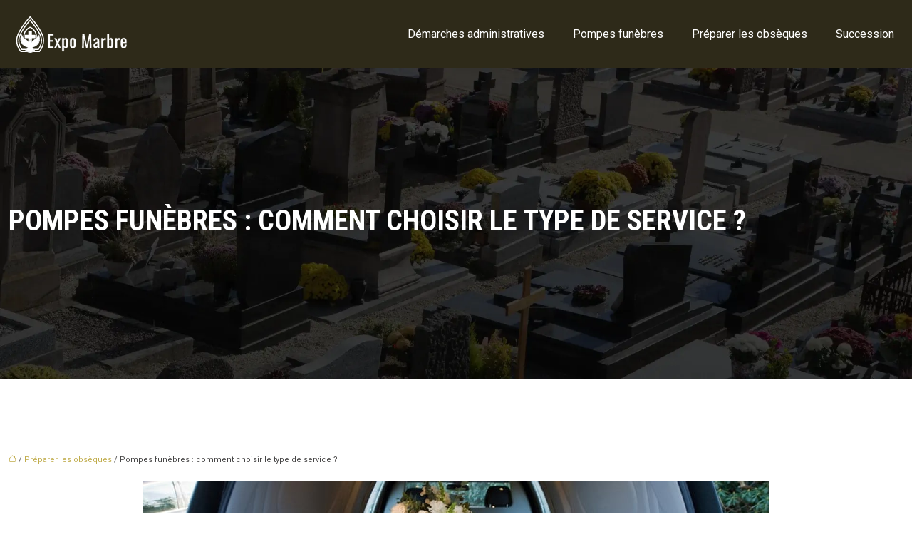

--- FILE ---
content_type: text/html; charset=UTF-8
request_url: https://www.expo-marbre.com/pompes-funebres-comment-choisir-le-type-de-service/
body_size: 11891
content:
<!DOCTYPE html>
<html lang="fr-FR">
<head>
<meta charset="UTF-8" />
<meta name="viewport" content="width=device-width">
<link rel="shortcut icon" href="/wp-content/uploads/2021/11/funeraire.png" /><script type="application/ld+json">
{
  "@context": "https://schema.org",
  "@type": "Article",
  "mainEntityOfPage": {
    "@type": "WebPage",
    "@id": "https://www.expo-marbre.com/pompes-funebres-comment-choisir-le-type-de-service/"
  },
  "headline": "",
  "description": "",
  "image": {
    "@type": "ImageObject",
    "url":"https://www.expo-marbre.com/wp-content/uploads/2023/02/080220231675854031.jpeg",
    "width":880,
    "height": 300 
  },  "author": {
    "@type": "Person",
    "name": "netlinking_user",
    "url": "https://www.expo-marbre.com/author/netlinking_user"
  },
  "publisher": {
    "@type": "Organization",
    "name": "",
    "logo": {
      "@type": "ImageObject",
      "url": "https://www.expo-marbre.com/wp-content/uploads/2021/11/Expo-Marbre-3.svg"
    }
  },
  "datePublished": "2023-02-06T00:00:00+00:00",
  "dateModified": "2025-01-31T00:53:00+00:00"
}
</script>
<meta name='robots' content='max-image-preview:large' />
	<style>img:is([sizes="auto" i], [sizes^="auto," i]) { contain-intrinsic-size: 3000px 1500px }</style>
	<title></title><meta name="description" content=""><link rel='stylesheet' id='wp-block-library-css' href='https://www.expo-marbre.com/wp-includes/css/dist/block-library/style.min.css?ver=9423c1c5da1bb39029f49255f20c1c4b' type='text/css' media='all' />
<style id='global-styles-inline-css' type='text/css'>
:root{--wp--preset--aspect-ratio--square: 1;--wp--preset--aspect-ratio--4-3: 4/3;--wp--preset--aspect-ratio--3-4: 3/4;--wp--preset--aspect-ratio--3-2: 3/2;--wp--preset--aspect-ratio--2-3: 2/3;--wp--preset--aspect-ratio--16-9: 16/9;--wp--preset--aspect-ratio--9-16: 9/16;--wp--preset--color--black: #000000;--wp--preset--color--cyan-bluish-gray: #abb8c3;--wp--preset--color--white: #ffffff;--wp--preset--color--pale-pink: #f78da7;--wp--preset--color--vivid-red: #cf2e2e;--wp--preset--color--luminous-vivid-orange: #ff6900;--wp--preset--color--luminous-vivid-amber: #fcb900;--wp--preset--color--light-green-cyan: #7bdcb5;--wp--preset--color--vivid-green-cyan: #00d084;--wp--preset--color--pale-cyan-blue: #8ed1fc;--wp--preset--color--vivid-cyan-blue: #0693e3;--wp--preset--color--vivid-purple: #9b51e0;--wp--preset--color--base: #f9f9f9;--wp--preset--color--base-2: #ffffff;--wp--preset--color--contrast: #111111;--wp--preset--color--contrast-2: #636363;--wp--preset--color--contrast-3: #A4A4A4;--wp--preset--color--accent: #cfcabe;--wp--preset--color--accent-2: #c2a990;--wp--preset--color--accent-3: #d8613c;--wp--preset--color--accent-4: #b1c5a4;--wp--preset--color--accent-5: #b5bdbc;--wp--preset--gradient--vivid-cyan-blue-to-vivid-purple: linear-gradient(135deg,rgba(6,147,227,1) 0%,rgb(155,81,224) 100%);--wp--preset--gradient--light-green-cyan-to-vivid-green-cyan: linear-gradient(135deg,rgb(122,220,180) 0%,rgb(0,208,130) 100%);--wp--preset--gradient--luminous-vivid-amber-to-luminous-vivid-orange: linear-gradient(135deg,rgba(252,185,0,1) 0%,rgba(255,105,0,1) 100%);--wp--preset--gradient--luminous-vivid-orange-to-vivid-red: linear-gradient(135deg,rgba(255,105,0,1) 0%,rgb(207,46,46) 100%);--wp--preset--gradient--very-light-gray-to-cyan-bluish-gray: linear-gradient(135deg,rgb(238,238,238) 0%,rgb(169,184,195) 100%);--wp--preset--gradient--cool-to-warm-spectrum: linear-gradient(135deg,rgb(74,234,220) 0%,rgb(151,120,209) 20%,rgb(207,42,186) 40%,rgb(238,44,130) 60%,rgb(251,105,98) 80%,rgb(254,248,76) 100%);--wp--preset--gradient--blush-light-purple: linear-gradient(135deg,rgb(255,206,236) 0%,rgb(152,150,240) 100%);--wp--preset--gradient--blush-bordeaux: linear-gradient(135deg,rgb(254,205,165) 0%,rgb(254,45,45) 50%,rgb(107,0,62) 100%);--wp--preset--gradient--luminous-dusk: linear-gradient(135deg,rgb(255,203,112) 0%,rgb(199,81,192) 50%,rgb(65,88,208) 100%);--wp--preset--gradient--pale-ocean: linear-gradient(135deg,rgb(255,245,203) 0%,rgb(182,227,212) 50%,rgb(51,167,181) 100%);--wp--preset--gradient--electric-grass: linear-gradient(135deg,rgb(202,248,128) 0%,rgb(113,206,126) 100%);--wp--preset--gradient--midnight: linear-gradient(135deg,rgb(2,3,129) 0%,rgb(40,116,252) 100%);--wp--preset--gradient--gradient-1: linear-gradient(to bottom, #cfcabe 0%, #F9F9F9 100%);--wp--preset--gradient--gradient-2: linear-gradient(to bottom, #C2A990 0%, #F9F9F9 100%);--wp--preset--gradient--gradient-3: linear-gradient(to bottom, #D8613C 0%, #F9F9F9 100%);--wp--preset--gradient--gradient-4: linear-gradient(to bottom, #B1C5A4 0%, #F9F9F9 100%);--wp--preset--gradient--gradient-5: linear-gradient(to bottom, #B5BDBC 0%, #F9F9F9 100%);--wp--preset--gradient--gradient-6: linear-gradient(to bottom, #A4A4A4 0%, #F9F9F9 100%);--wp--preset--gradient--gradient-7: linear-gradient(to bottom, #cfcabe 50%, #F9F9F9 50%);--wp--preset--gradient--gradient-8: linear-gradient(to bottom, #C2A990 50%, #F9F9F9 50%);--wp--preset--gradient--gradient-9: linear-gradient(to bottom, #D8613C 50%, #F9F9F9 50%);--wp--preset--gradient--gradient-10: linear-gradient(to bottom, #B1C5A4 50%, #F9F9F9 50%);--wp--preset--gradient--gradient-11: linear-gradient(to bottom, #B5BDBC 50%, #F9F9F9 50%);--wp--preset--gradient--gradient-12: linear-gradient(to bottom, #A4A4A4 50%, #F9F9F9 50%);--wp--preset--font-size--small: 13px;--wp--preset--font-size--medium: 20px;--wp--preset--font-size--large: 36px;--wp--preset--font-size--x-large: 42px;--wp--preset--spacing--20: min(1.5rem, 2vw);--wp--preset--spacing--30: min(2.5rem, 3vw);--wp--preset--spacing--40: min(4rem, 5vw);--wp--preset--spacing--50: min(6.5rem, 8vw);--wp--preset--spacing--60: min(10.5rem, 13vw);--wp--preset--spacing--70: 3.38rem;--wp--preset--spacing--80: 5.06rem;--wp--preset--spacing--10: 1rem;--wp--preset--shadow--natural: 6px 6px 9px rgba(0, 0, 0, 0.2);--wp--preset--shadow--deep: 12px 12px 50px rgba(0, 0, 0, 0.4);--wp--preset--shadow--sharp: 6px 6px 0px rgba(0, 0, 0, 0.2);--wp--preset--shadow--outlined: 6px 6px 0px -3px rgba(255, 255, 255, 1), 6px 6px rgba(0, 0, 0, 1);--wp--preset--shadow--crisp: 6px 6px 0px rgba(0, 0, 0, 1);}:root { --wp--style--global--content-size: 1320px;--wp--style--global--wide-size: 1920px; }:where(body) { margin: 0; }.wp-site-blocks { padding-top: var(--wp--style--root--padding-top); padding-bottom: var(--wp--style--root--padding-bottom); }.has-global-padding { padding-right: var(--wp--style--root--padding-right); padding-left: var(--wp--style--root--padding-left); }.has-global-padding > .alignfull { margin-right: calc(var(--wp--style--root--padding-right) * -1); margin-left: calc(var(--wp--style--root--padding-left) * -1); }.has-global-padding :where(:not(.alignfull.is-layout-flow) > .has-global-padding:not(.wp-block-block, .alignfull)) { padding-right: 0; padding-left: 0; }.has-global-padding :where(:not(.alignfull.is-layout-flow) > .has-global-padding:not(.wp-block-block, .alignfull)) > .alignfull { margin-left: 0; margin-right: 0; }.wp-site-blocks > .alignleft { float: left; margin-right: 2em; }.wp-site-blocks > .alignright { float: right; margin-left: 2em; }.wp-site-blocks > .aligncenter { justify-content: center; margin-left: auto; margin-right: auto; }:where(.wp-site-blocks) > * { margin-block-start: 1.2rem; margin-block-end: 0; }:where(.wp-site-blocks) > :first-child { margin-block-start: 0; }:where(.wp-site-blocks) > :last-child { margin-block-end: 0; }:root { --wp--style--block-gap: 1.2rem; }:root :where(.is-layout-flow) > :first-child{margin-block-start: 0;}:root :where(.is-layout-flow) > :last-child{margin-block-end: 0;}:root :where(.is-layout-flow) > *{margin-block-start: 1.2rem;margin-block-end: 0;}:root :where(.is-layout-constrained) > :first-child{margin-block-start: 0;}:root :where(.is-layout-constrained) > :last-child{margin-block-end: 0;}:root :where(.is-layout-constrained) > *{margin-block-start: 1.2rem;margin-block-end: 0;}:root :where(.is-layout-flex){gap: 1.2rem;}:root :where(.is-layout-grid){gap: 1.2rem;}.is-layout-flow > .alignleft{float: left;margin-inline-start: 0;margin-inline-end: 2em;}.is-layout-flow > .alignright{float: right;margin-inline-start: 2em;margin-inline-end: 0;}.is-layout-flow > .aligncenter{margin-left: auto !important;margin-right: auto !important;}.is-layout-constrained > .alignleft{float: left;margin-inline-start: 0;margin-inline-end: 2em;}.is-layout-constrained > .alignright{float: right;margin-inline-start: 2em;margin-inline-end: 0;}.is-layout-constrained > .aligncenter{margin-left: auto !important;margin-right: auto !important;}.is-layout-constrained > :where(:not(.alignleft):not(.alignright):not(.alignfull)){max-width: var(--wp--style--global--content-size);margin-left: auto !important;margin-right: auto !important;}.is-layout-constrained > .alignwide{max-width: var(--wp--style--global--wide-size);}body .is-layout-flex{display: flex;}.is-layout-flex{flex-wrap: wrap;align-items: center;}.is-layout-flex > :is(*, div){margin: 0;}body .is-layout-grid{display: grid;}.is-layout-grid > :is(*, div){margin: 0;}body{--wp--style--root--padding-top: 0px;--wp--style--root--padding-right: var(--wp--preset--spacing--50);--wp--style--root--padding-bottom: 0px;--wp--style--root--padding-left: var(--wp--preset--spacing--50);}a:where(:not(.wp-element-button)){text-decoration: underline;}:root :where(a:where(:not(.wp-element-button)):hover){text-decoration: none;}:root :where(.wp-element-button, .wp-block-button__link){background-color: var(--wp--preset--color--contrast);border-radius: .33rem;border-color: var(--wp--preset--color--contrast);border-width: 0;color: var(--wp--preset--color--base);font-family: inherit;font-size: var(--wp--preset--font-size--small);font-style: normal;font-weight: 500;line-height: inherit;padding-top: 0.6rem;padding-right: 1rem;padding-bottom: 0.6rem;padding-left: 1rem;text-decoration: none;}:root :where(.wp-element-button:hover, .wp-block-button__link:hover){background-color: var(--wp--preset--color--contrast-2);border-color: var(--wp--preset--color--contrast-2);color: var(--wp--preset--color--base);}:root :where(.wp-element-button:focus, .wp-block-button__link:focus){background-color: var(--wp--preset--color--contrast-2);border-color: var(--wp--preset--color--contrast-2);color: var(--wp--preset--color--base);outline-color: var(--wp--preset--color--contrast);outline-offset: 2px;outline-style: dotted;outline-width: 1px;}:root :where(.wp-element-button:active, .wp-block-button__link:active){background-color: var(--wp--preset--color--contrast);color: var(--wp--preset--color--base);}:root :where(.wp-element-caption, .wp-block-audio figcaption, .wp-block-embed figcaption, .wp-block-gallery figcaption, .wp-block-image figcaption, .wp-block-table figcaption, .wp-block-video figcaption){color: var(--wp--preset--color--contrast-2);font-family: var(--wp--preset--font-family--body);font-size: 0.8rem;}.has-black-color{color: var(--wp--preset--color--black) !important;}.has-cyan-bluish-gray-color{color: var(--wp--preset--color--cyan-bluish-gray) !important;}.has-white-color{color: var(--wp--preset--color--white) !important;}.has-pale-pink-color{color: var(--wp--preset--color--pale-pink) !important;}.has-vivid-red-color{color: var(--wp--preset--color--vivid-red) !important;}.has-luminous-vivid-orange-color{color: var(--wp--preset--color--luminous-vivid-orange) !important;}.has-luminous-vivid-amber-color{color: var(--wp--preset--color--luminous-vivid-amber) !important;}.has-light-green-cyan-color{color: var(--wp--preset--color--light-green-cyan) !important;}.has-vivid-green-cyan-color{color: var(--wp--preset--color--vivid-green-cyan) !important;}.has-pale-cyan-blue-color{color: var(--wp--preset--color--pale-cyan-blue) !important;}.has-vivid-cyan-blue-color{color: var(--wp--preset--color--vivid-cyan-blue) !important;}.has-vivid-purple-color{color: var(--wp--preset--color--vivid-purple) !important;}.has-base-color{color: var(--wp--preset--color--base) !important;}.has-base-2-color{color: var(--wp--preset--color--base-2) !important;}.has-contrast-color{color: var(--wp--preset--color--contrast) !important;}.has-contrast-2-color{color: var(--wp--preset--color--contrast-2) !important;}.has-contrast-3-color{color: var(--wp--preset--color--contrast-3) !important;}.has-accent-color{color: var(--wp--preset--color--accent) !important;}.has-accent-2-color{color: var(--wp--preset--color--accent-2) !important;}.has-accent-3-color{color: var(--wp--preset--color--accent-3) !important;}.has-accent-4-color{color: var(--wp--preset--color--accent-4) !important;}.has-accent-5-color{color: var(--wp--preset--color--accent-5) !important;}.has-black-background-color{background-color: var(--wp--preset--color--black) !important;}.has-cyan-bluish-gray-background-color{background-color: var(--wp--preset--color--cyan-bluish-gray) !important;}.has-white-background-color{background-color: var(--wp--preset--color--white) !important;}.has-pale-pink-background-color{background-color: var(--wp--preset--color--pale-pink) !important;}.has-vivid-red-background-color{background-color: var(--wp--preset--color--vivid-red) !important;}.has-luminous-vivid-orange-background-color{background-color: var(--wp--preset--color--luminous-vivid-orange) !important;}.has-luminous-vivid-amber-background-color{background-color: var(--wp--preset--color--luminous-vivid-amber) !important;}.has-light-green-cyan-background-color{background-color: var(--wp--preset--color--light-green-cyan) !important;}.has-vivid-green-cyan-background-color{background-color: var(--wp--preset--color--vivid-green-cyan) !important;}.has-pale-cyan-blue-background-color{background-color: var(--wp--preset--color--pale-cyan-blue) !important;}.has-vivid-cyan-blue-background-color{background-color: var(--wp--preset--color--vivid-cyan-blue) !important;}.has-vivid-purple-background-color{background-color: var(--wp--preset--color--vivid-purple) !important;}.has-base-background-color{background-color: var(--wp--preset--color--base) !important;}.has-base-2-background-color{background-color: var(--wp--preset--color--base-2) !important;}.has-contrast-background-color{background-color: var(--wp--preset--color--contrast) !important;}.has-contrast-2-background-color{background-color: var(--wp--preset--color--contrast-2) !important;}.has-contrast-3-background-color{background-color: var(--wp--preset--color--contrast-3) !important;}.has-accent-background-color{background-color: var(--wp--preset--color--accent) !important;}.has-accent-2-background-color{background-color: var(--wp--preset--color--accent-2) !important;}.has-accent-3-background-color{background-color: var(--wp--preset--color--accent-3) !important;}.has-accent-4-background-color{background-color: var(--wp--preset--color--accent-4) !important;}.has-accent-5-background-color{background-color: var(--wp--preset--color--accent-5) !important;}.has-black-border-color{border-color: var(--wp--preset--color--black) !important;}.has-cyan-bluish-gray-border-color{border-color: var(--wp--preset--color--cyan-bluish-gray) !important;}.has-white-border-color{border-color: var(--wp--preset--color--white) !important;}.has-pale-pink-border-color{border-color: var(--wp--preset--color--pale-pink) !important;}.has-vivid-red-border-color{border-color: var(--wp--preset--color--vivid-red) !important;}.has-luminous-vivid-orange-border-color{border-color: var(--wp--preset--color--luminous-vivid-orange) !important;}.has-luminous-vivid-amber-border-color{border-color: var(--wp--preset--color--luminous-vivid-amber) !important;}.has-light-green-cyan-border-color{border-color: var(--wp--preset--color--light-green-cyan) !important;}.has-vivid-green-cyan-border-color{border-color: var(--wp--preset--color--vivid-green-cyan) !important;}.has-pale-cyan-blue-border-color{border-color: var(--wp--preset--color--pale-cyan-blue) !important;}.has-vivid-cyan-blue-border-color{border-color: var(--wp--preset--color--vivid-cyan-blue) !important;}.has-vivid-purple-border-color{border-color: var(--wp--preset--color--vivid-purple) !important;}.has-base-border-color{border-color: var(--wp--preset--color--base) !important;}.has-base-2-border-color{border-color: var(--wp--preset--color--base-2) !important;}.has-contrast-border-color{border-color: var(--wp--preset--color--contrast) !important;}.has-contrast-2-border-color{border-color: var(--wp--preset--color--contrast-2) !important;}.has-contrast-3-border-color{border-color: var(--wp--preset--color--contrast-3) !important;}.has-accent-border-color{border-color: var(--wp--preset--color--accent) !important;}.has-accent-2-border-color{border-color: var(--wp--preset--color--accent-2) !important;}.has-accent-3-border-color{border-color: var(--wp--preset--color--accent-3) !important;}.has-accent-4-border-color{border-color: var(--wp--preset--color--accent-4) !important;}.has-accent-5-border-color{border-color: var(--wp--preset--color--accent-5) !important;}.has-vivid-cyan-blue-to-vivid-purple-gradient-background{background: var(--wp--preset--gradient--vivid-cyan-blue-to-vivid-purple) !important;}.has-light-green-cyan-to-vivid-green-cyan-gradient-background{background: var(--wp--preset--gradient--light-green-cyan-to-vivid-green-cyan) !important;}.has-luminous-vivid-amber-to-luminous-vivid-orange-gradient-background{background: var(--wp--preset--gradient--luminous-vivid-amber-to-luminous-vivid-orange) !important;}.has-luminous-vivid-orange-to-vivid-red-gradient-background{background: var(--wp--preset--gradient--luminous-vivid-orange-to-vivid-red) !important;}.has-very-light-gray-to-cyan-bluish-gray-gradient-background{background: var(--wp--preset--gradient--very-light-gray-to-cyan-bluish-gray) !important;}.has-cool-to-warm-spectrum-gradient-background{background: var(--wp--preset--gradient--cool-to-warm-spectrum) !important;}.has-blush-light-purple-gradient-background{background: var(--wp--preset--gradient--blush-light-purple) !important;}.has-blush-bordeaux-gradient-background{background: var(--wp--preset--gradient--blush-bordeaux) !important;}.has-luminous-dusk-gradient-background{background: var(--wp--preset--gradient--luminous-dusk) !important;}.has-pale-ocean-gradient-background{background: var(--wp--preset--gradient--pale-ocean) !important;}.has-electric-grass-gradient-background{background: var(--wp--preset--gradient--electric-grass) !important;}.has-midnight-gradient-background{background: var(--wp--preset--gradient--midnight) !important;}.has-gradient-1-gradient-background{background: var(--wp--preset--gradient--gradient-1) !important;}.has-gradient-2-gradient-background{background: var(--wp--preset--gradient--gradient-2) !important;}.has-gradient-3-gradient-background{background: var(--wp--preset--gradient--gradient-3) !important;}.has-gradient-4-gradient-background{background: var(--wp--preset--gradient--gradient-4) !important;}.has-gradient-5-gradient-background{background: var(--wp--preset--gradient--gradient-5) !important;}.has-gradient-6-gradient-background{background: var(--wp--preset--gradient--gradient-6) !important;}.has-gradient-7-gradient-background{background: var(--wp--preset--gradient--gradient-7) !important;}.has-gradient-8-gradient-background{background: var(--wp--preset--gradient--gradient-8) !important;}.has-gradient-9-gradient-background{background: var(--wp--preset--gradient--gradient-9) !important;}.has-gradient-10-gradient-background{background: var(--wp--preset--gradient--gradient-10) !important;}.has-gradient-11-gradient-background{background: var(--wp--preset--gradient--gradient-11) !important;}.has-gradient-12-gradient-background{background: var(--wp--preset--gradient--gradient-12) !important;}.has-small-font-size{font-size: var(--wp--preset--font-size--small) !important;}.has-medium-font-size{font-size: var(--wp--preset--font-size--medium) !important;}.has-large-font-size{font-size: var(--wp--preset--font-size--large) !important;}.has-x-large-font-size{font-size: var(--wp--preset--font-size--x-large) !important;}
:root :where(.wp-block-pullquote){border-radius: var(--wp--preset--spacing--20);font-family: var(--wp--preset--font-family--heading);font-size: var(--wp--preset--font-size--x-large);font-style: italic;font-weight: 400;letter-spacing: 0em;line-height: 1.5;padding-top: var(--wp--preset--spacing--40);padding-bottom: var(--wp--preset--spacing--40);}
:root :where(.wp-block-pullquote cite){font-family: var(--wp--preset--font-family--body);font-size: var(--wp--preset--font-size--medium);font-style: normal;}
:root :where(.wp-block-avatar img){border-radius: 90px;}
:root :where(.wp-block-buttons-is-layout-flow) > :first-child{margin-block-start: 0;}:root :where(.wp-block-buttons-is-layout-flow) > :last-child{margin-block-end: 0;}:root :where(.wp-block-buttons-is-layout-flow) > *{margin-block-start: 0.7rem;margin-block-end: 0;}:root :where(.wp-block-buttons-is-layout-constrained) > :first-child{margin-block-start: 0;}:root :where(.wp-block-buttons-is-layout-constrained) > :last-child{margin-block-end: 0;}:root :where(.wp-block-buttons-is-layout-constrained) > *{margin-block-start: 0.7rem;margin-block-end: 0;}:root :where(.wp-block-buttons-is-layout-flex){gap: 0.7rem;}:root :where(.wp-block-buttons-is-layout-grid){gap: 0.7rem;}
:root :where(.wp-block-calendar table, .wp-block-calendar th){color: var(--wp--preset--color--contrast);}:root :where(.wp-block-calendar.wp-block-calendar table:where(:not(.has-text-color)) th){background-color:var(--wp--preset--color--contrast-2);color:var(--wp--preset--color--base);border-color:var(--wp--preset--color--contrast-2)}:root :where(.wp-block-calendar table:where(:not(.has-text-color)) td){border-color:var(--wp--preset--color--contrast-2)}
:root :where(.wp-block-categories){padding-right: 0px;padding-left: 0px;}:root :where(.wp-block-categories){list-style-type:none;}:root :where(.wp-block-categories li){margin-bottom: 0.5rem;}
:root :where(.wp-block-code){background-color: var(--wp--preset--color--base-2);border-radius: var(--wp--preset--spacing--20);border-color: var(--wp--preset--color--contrast);color: var(--wp--preset--color--contrast-2);font-size: var(--wp--preset--font-size--medium);font-style: normal;font-weight: 400;line-height: 1.6;padding-top: calc(var(--wp--preset--spacing--30) + 0.75rem);padding-right: calc(var(--wp--preset--spacing--30) + 0.75rem);padding-bottom: calc(var(--wp--preset--spacing--30) + 0.75rem);padding-left: calc(var(--wp--preset--spacing--30) + 0.75rem);}
:root :where(.wp-block-comment-author-name){color: var(--wp--preset--color--contrast);font-size: var(--wp--preset--font-size--small);font-style: normal;font-weight: 600;}
:root :where(.wp-block-comment-author-name a:where(:not(.wp-element-button))){text-decoration: none;}
:root :where(.wp-block-comment-author-name a:where(:not(.wp-element-button)):hover){text-decoration: none;}
:root :where(.wp-block-comment-content){font-size: var(--wp--preset--font-size--small);margin-top: var(--wp--preset--spacing--20);margin-bottom: var(--wp--preset--spacing--20);}
:root :where(.wp-block-comment-date){color: var(--wp--preset--color--contrast-2);font-size: var(--wp--preset--font-size--small);margin-top: 0px;margin-bottom: 0px;}
:root :where(.wp-block-comment-date a:where(:not(.wp-element-button))){color: var(--wp--preset--color--contrast-2);text-decoration: none;}
:root :where(.wp-block-comment-date a:where(:not(.wp-element-button)):hover){text-decoration: none;}
:root :where(.wp-block-comment-edit-link){font-size: var(--wp--preset--font-size--small);}
:root :where(.wp-block-comment-edit-link a:where(:not(.wp-element-button))){color: var(--wp--preset--color--contrast-2);text-decoration: none;}
:root :where(.wp-block-comment-edit-link a:where(:not(.wp-element-button)):hover){text-decoration: none;}
:root :where(.wp-block-comment-reply-link){font-size: var(--wp--preset--font-size--small);}
:root :where(.wp-block-comment-reply-link a:where(:not(.wp-element-button))){color: var(--wp--preset--color--contrast-2);text-decoration: none;}
:root :where(.wp-block-comment-reply-link a:where(:not(.wp-element-button)):hover){text-decoration: none;}
:root :where(.wp-block-post-comments-form textarea, .wp-block-post-comments-form input){border-radius:.33rem}
:root :where(.wp-block-comments-pagination){font-size: var(--wp--preset--font-size--small);}
:root :where(.wp-block-comments-pagination-next){font-size: var(--wp--preset--font-size--small);}
:root :where(.wp-block-comments-pagination-numbers){font-size: var(--wp--preset--font-size--small);}
:root :where(.wp-block-comments-pagination-previous){font-size: var(--wp--preset--font-size--small);}
:root :where(.wp-block-footnotes){font-size: var(--wp--preset--font-size--small);}
:root :where(.wp-block-gallery){margin-bottom: var(--wp--preset--spacing--50);}
:root :where(.wp-block-list){padding-left: var(--wp--preset--spacing--10);}
:root :where(.wp-block-loginout input){border-radius:.33rem;padding:calc(0.667em + 2px);border:1px solid #949494;}
:root :where(.wp-block-navigation){font-weight: 500;}
:root :where(.wp-block-navigation a:where(:not(.wp-element-button))){text-decoration: none;}
:root :where(.wp-block-navigation a:where(:not(.wp-element-button)):hover){text-decoration: none;}
:root :where(.wp-block-post-author){font-size: var(--wp--preset--font-size--small);}
:root :where(.wp-block-post-author-name){font-size: var(--wp--preset--font-size--small);}
:root :where(.wp-block-post-author-name a:where(:not(.wp-element-button))){text-decoration: none;}
:root :where(.wp-block-post-author-name a:where(:not(.wp-element-button)):hover){text-decoration: none;}
:root :where(.wp-block-post-date){color: var(--wp--preset--color--contrast-2);font-size: var(--wp--preset--font-size--small);}
:root :where(.wp-block-post-date a:where(:not(.wp-element-button))){color: var(--wp--preset--color--contrast-2);text-decoration: none;}
:root :where(.wp-block-post-date a:where(:not(.wp-element-button)):hover){text-decoration: none;}
:root :where(.wp-block-post-excerpt){line-height: 1.6;}
:root :where(.wp-block-post-featured-image img, .wp-block-post-featured-image .block-editor-media-placeholder, .wp-block-post-featured-image .wp-block-post-featured-image__overlay){border-radius: var(--wp--preset--spacing--20);}
:root :where(.wp-block-post-terms){font-size: var(--wp--preset--font-size--small);}:root :where(.wp-block-post-terms .wp-block-post-terms__prefix){color: var(--wp--preset--color--contrast-2);}
:root :where(.wp-block-post-terms a:where(:not(.wp-element-button))){text-decoration: none;}
:root :where(.wp-block-post-terms a:where(:not(.wp-element-button)):hover){text-decoration: none;}
:root :where(.wp-block-post-title a:where(:not(.wp-element-button))){text-decoration: none;}
:root :where(.wp-block-post-title a:where(:not(.wp-element-button)):hover){text-decoration: none;}
:root :where(.wp-block-query-title span){font-style: italic;}
:root :where(.wp-block-query-no-results){padding-top: var(--wp--preset--spacing--30);}
:root :where(.wp-block-quote){background-color: var(--wp--preset--color--base-2);border-radius: var(--wp--preset--spacing--20);font-family: var(--wp--preset--font-family--heading);font-size: var(--wp--preset--font-size--large);font-style: italic;line-height: 1.3;padding-top: calc(var(--wp--preset--spacing--30) + 0.75rem);padding-right: calc(var(--wp--preset--spacing--30) + 0.75rem);padding-bottom: calc(var(--wp--preset--spacing--30) + 0.75rem);padding-left: calc(var(--wp--preset--spacing--30) + 0.75rem);}:root :where(.wp-block-quote :where(p)){margin-block-start:0;margin-block-end:calc(var(--wp--preset--spacing--10) + 0.5rem);}:root :where(.wp-block-quote :where(:last-child)){margin-block-end:0;}:root :where(.wp-block-quote.has-text-align-right.is-style-plain, .rtl .is-style-plain.wp-block-quote:not(.has-text-align-center):not(.has-text-align-left)){border-width: 0 2px 0 0;padding-left:calc(var(--wp--preset--spacing--20) + 0.5rem);padding-right:calc(var(--wp--preset--spacing--20) + 0.5rem);}:root :where(.wp-block-quote.has-text-align-left.is-style-plain, body:not(.rtl) .is-style-plain.wp-block-quote:not(.has-text-align-center):not(.has-text-align-right)){border-width: 0 0 0 2px;padding-left:calc(var(--wp--preset--spacing--20) + 0.5rem);padding-right:calc(var(--wp--preset--spacing--20) + 0.5rem)}
:root :where(.wp-block-quote cite){font-family: var(--wp--preset--font-family--body);font-size: var(--wp--preset--font-size--small);font-style: normal;}
:root :where(.wp-block-search .wp-block-search__label, .wp-block-search .wp-block-search__input, .wp-block-search .wp-block-search__button){font-size: var(--wp--preset--font-size--small);}:root :where(.wp-block-search .wp-block-search__input){border-radius:.33rem}
:root :where(.wp-block-search .wp-element-button,.wp-block-search  .wp-block-button__link){border-radius: .33rem;}
:root :where(.wp-block-separator){border-color: currentColor;border-width: 0 0 1px 0;border-style: solid;color: var(--wp--preset--color--contrast);}:root :where(.wp-block-separator){}:root :where(.wp-block-separator:not(.is-style-wide):not(.is-style-dots):not(.alignwide):not(.alignfull)){width: var(--wp--preset--spacing--60)}
:root :where(.wp-block-site-tagline){color: var(--wp--preset--color--contrast-2);font-size: var(--wp--preset--font-size--small);}
:root :where(.wp-block-site-title){font-family: var(--wp--preset--font-family--body);font-size: 1.2rem;font-style: normal;font-weight: 600;}
:root :where(.wp-block-site-title a:where(:not(.wp-element-button))){text-decoration: none;}
:root :where(.wp-block-site-title a:where(:not(.wp-element-button)):hover){text-decoration: none;}
</style>
<link rel='stylesheet' id='default-css' href='https://www.expo-marbre.com/wp-content/themes/factory-templates-4/style.css?ver=9423c1c5da1bb39029f49255f20c1c4b' type='text/css' media='all' />
<link rel='stylesheet' id='bootstrap5-css' href='https://www.expo-marbre.com/wp-content/themes/factory-templates-4/css/bootstrap.min.css?ver=9423c1c5da1bb39029f49255f20c1c4b' type='text/css' media='all' />
<link rel='stylesheet' id='bootstrap-icon-css' href='https://www.expo-marbre.com/wp-content/themes/factory-templates-4/css/bootstrap-icons.css?ver=9423c1c5da1bb39029f49255f20c1c4b' type='text/css' media='all' />
<link rel='stylesheet' id='global-css' href='https://www.expo-marbre.com/wp-content/themes/factory-templates-4/css/global.css?ver=9423c1c5da1bb39029f49255f20c1c4b' type='text/css' media='all' />
<script type="text/javascript" src="https://code.jquery.com/jquery-3.2.1.min.js?ver=9423c1c5da1bb39029f49255f20c1c4b" id="jquery3.2.1-js"></script>
<script type="text/javascript" src="https://www.expo-marbre.com/wp-content/themes/factory-templates-4/js/fn.js?ver=9423c1c5da1bb39029f49255f20c1c4b" id="default_script-js"></script>
<link rel="https://api.w.org/" href="https://www.expo-marbre.com/wp-json/" /><link rel="alternate" title="JSON" type="application/json" href="https://www.expo-marbre.com/wp-json/wp/v2/posts/435" /><link rel="EditURI" type="application/rsd+xml" title="RSD" href="https://www.expo-marbre.com/xmlrpc.php?rsd" />
<link rel="canonical" href="https://www.expo-marbre.com/pompes-funebres-comment-choisir-le-type-de-service/" />
<link rel='shortlink' href='https://www.expo-marbre.com/?p=435' />
<link rel="alternate" title="oEmbed (JSON)" type="application/json+oembed" href="https://www.expo-marbre.com/wp-json/oembed/1.0/embed?url=https%3A%2F%2Fwww.expo-marbre.com%2Fpompes-funebres-comment-choisir-le-type-de-service%2F" />
<link rel="alternate" title="oEmbed (XML)" type="text/xml+oembed" href="https://www.expo-marbre.com/wp-json/oembed/1.0/embed?url=https%3A%2F%2Fwww.expo-marbre.com%2Fpompes-funebres-comment-choisir-le-type-de-service%2F&#038;format=xml" />
 
<link href="https://fonts.googleapis.com/css?family=Roboto:300,400,500,700,900&display=swap" rel="stylesheet">
<link href="https://fonts.googleapis.com/css?family=Roboto+Condensed:300,400,700&display=swap" rel="stylesheet">
<meta name="google-site-verification" content="wqc_WU91KTDV53yGOyTe-JW7EU1b82_hlDZW8qHfOo8" />
<meta name="google-site-verification" content="TC0B9L5Ghm2DxDQUXivgYdiXBj-c6n6bO691YZGoTgc" />
 
<style type="text/css">
.default_color_background,.menu-bars{background-color : #71683d }.default_color_text,a,h1 span,h2 span,h3 span,h4 span,h5 span,h6 span{color :#71683d }.navigation li a,.navigation li.disabled,.navigation li.active a,.owl-dots .owl-dot.active span,.owl-dots .owl-dot:hover span{background-color: #71683d;}
.block-spc{border-color:#71683d}
.page-content a{color : #c1ad4d }.page-content a:hover{color : #eb8429 }.home .body-content a{color : #c1ad4d }.home .body-content a:hover{color : #eb8429 }.col-menu,.main-navigation{background-color:rgba(0,0,0, 0.39);}body:not(.home) .main-navigation{background-color:#2e2a19}.main-navigation {padding:10px 0;}.main-navigation nav li{padding:0 10px;}.main-navigation.scrolled{background-color:rgba(0,0,0, 0.49);}.main-navigation .logo-main{height: 60px;}.main-navigation  .logo-sticky{height: 48px;}.main-navigation .sub-menu{background-color: #2e2a19;}nav li a{font-size:16px;}nav li a{line-height:40px;}nav li a{color:#fff!important;}nav li:hover > a,.current-menu-item > a{color:#c1ad4d!important;}.main-navigation ul li li{background:#2e2a19}.main-navigation ul li li:hover{background:#2e2a19}.archive h1{color:#fff!important;}.category .subheader,.single .subheader{padding:190px 0 }.archive h1{text-align:left!important;} .archive h1{font-size:40px}  .archive h2{font-size:25px} .archive h2 a{color:#282828!important;}.archive .readmore{background-color:#71683d;}.archive .readmore{color:#fff;}.archive .readmore:hover{background-color:#282828;}.archive .readmore:hover{color:#fff;}.archive .readmore{padding:8px 20px;}.single h1{color:#fff!important;}.single .the-post h2{color:#313233!important;}.single .the-post h3{color:#313233!important;}.single .the-post h4{color:#313233!important;}.single .the-post h5{color:#313233!important;}.single .the-post h6{color:#313233!important;} .single .post-content a{color:#c1ad4d} .single .post-content a:hover{color:#eb8429}.single h1{text-align:left!important;}.single h1{font-size: 40px}.single h2{font-size: 25px}.single h3{font-size: 21px}.single h4{font-size: 18px}footer{background-position:top } #back_to_top{background-color:rgba(0,0,0,0.2);}#back_to_top i, #back_to_top svg{color:#fff;} footer{padding:100px 0 0} #back_to_top {padding:3px 9px 6px;}.copyright{background-color:rgba(0,0,0, 0.4)} </style>
<style id="custom-st" type="text/css">
body{line-height:26px;font-weight:400;font-family:Roboto;font-size:16px;color:#484747;}h1,h2,h3,h4,h5,h6 {font-weight:700;font-family:'Roboto Condensed',sans-serif;text-transform:uppercase;}.navbar-toggler{border:none}nav li a{font-style:normal;font-weight:400;}.sub-menu li a{line-height:30px;}.main-navigation .menu-item-has-children::after{top:18px;right:0;color:#c1ad4d;}.col1,.col2{transition-duration:0.5s;-moz-transition-duration:0.5s;-ms-transition-duration:0.5s;-o-transition-duration:0.5s;}.col1:hover{background-color:#71683d;}.dep-right{margin-right:-200px !important;position:relative;}.bor-radui{-webkit-border-radius:3px;-moz-border-radius:3px;border-radius:3px;}.cercle-img img{padding:5px;-webkit-border-radius:100%;-moz-border-radius:100%;border-radius:100%;border:solid 1px #fff;}.col2:hover{background-color:#8f8555 !important;}.anim-box .wp-block-cover__background{opacity:0!important;transition:all 0.6s ease;}.anim-box:hover .wp-block-cover__background{opacity:0.5!important;}.anim-box h3{transform:scale(1.4);transition:all 0.6s ease;opacity:0;}.anim-box:hover h3{transform:scale(1);transition:all 0.6s ease;opacity:1;}.anim-box .wp-block-cover__image-background{transition:all 0.5s ease;}.anim-box:hover .wp-block-cover__image-background{transform:scale(1.2);}footer{color:#a6a6a6;font-size:15px;}#back_to_top svg {width:20px;}#inactive,.to-top {box-shadow:none;z-index:3;}footer .footer-widget{line-height:30px;margin-bottom:23px!important;color:#fff;padding-bottom:15px;font-size:19px!important;font-weight:700;text-transform:uppercase;position:relative;border-bottom:none!important;}footer .footer-widget:after{background-color:#71683d;height:2px;width:40px;content:'';position:absolute;bottom:0;left:0;}footer .copyright{padding:25px 0;color:#a6a6a6;text-align:center;margin-top:70px;}footer ul{list-style:none;margin:0;padding:0;}footer ul li{left:0;-webkit-transition:0.5s all ease;transition:0.5s all ease;position:relative;margin-bottom:10px;}footer ul li:hover{left:7px;color:#71683d;}.bi-chevron-right::before{font-weight:bold !important;font-size:12px;}.archive h2 {margin-bottom:0.5em;}.archive h2,.single .the-post h2,.single .the-post h3{font-weight:600;text-transform:initial;}.archive .post{box-shadow:0 30px 100px 0 rgba(221,224,231,0.5);padding:30px 30px 30px;}.archive .readmore{font-size:13px;line-height:24px;font-weight:600;text-transform:uppercase;border-radius:40px;}.widget_sidebar{margin-bottom:40px;-webkit-box-shadow:0px 0px 20px 0px #ddd;box-shadow:0px 0px 20px 0px #ddd;padding:30px 15px;background:#fff;border:1px solid #eeeff5;}.widget_sidebar .sidebar-widget{color:#342920;text-align:left;padding-bottom:1em;font-weight:600;border-bottom:none;margin-bottom:0;}.single .all-post-content{margin-bottom:50px;}@media screen and (max-width:1366px){.dep-right{margin-right:-70px !important;}}@media screen and (max-width:1024px){.home h1{line-height:35px!important;font-size:25px!important;}.home h2{line-height:28px!important;font-size:24px!important;}.home h3{font-size:15px!important}}@media screen and (max-width:960px){.part-right{padding-left:30px!important;padding-top:30px!important;padding-right:30px!important;padding-bottom:30px!important;}.dep-right{margin-right:0 !important;}.bloc1,.main-navigation.container-fluid {background:#000;}main-navigation .menu-item-has-children::after{top:16px;}.navbar-toggler-icon {background-color:#c1ad4d;}.ps-5{padding-left:0 !important;}h1{font-size:30px!important;}h2{font-size:20px!important;}.category .subheader,.single .subheader {padding:70px 0px;}footer .copyright{padding:25px 50px}}:root{--color-primary:#c1ad4d;--color-primary-dark:#71683d;--color-text-base:#555;--color-text-heading:var(--color-primary-dark);--color-text-muted:#888;--color-text-inverse:#ffffff;--color-bg-light:#f8f9fa;--color-bg-white:#ffffff;--color-border-light:#f0f0f0;--color-border-medium:#eee;--color-border-dark:#ddd;--spacing-xs:10px;--spacing-s:15px;--spacing-m:20px;--spacing-l:30px;--spacing-xl:40px;--block-margin-vertical:30px 0;--shadow-subtle:0 5px 25px rgba(113,104,61,0.05);--shadow-medium:0 10px 30px rgba(113,104,61,0.07);--shadow-strong:0 10px 30px rgba(113,104,61,0.15);--transition-fast:0.3s ease;--transition-medium:0.4s ease-out;--transition-slow:0.6s;--ease-bounce:cubic-bezier(0.175,0.885,0.32,1.275);--ease-smooth:cubic-bezier(0.19,1,0.22,1);--ease-elegant:cubic-bezier(0.165,0.84,0.44,1);--font-size-h3:1.6em;--font-size-large:1.3em;--font-size-medium:1.2em;--font-size-base:1em;--font-size-small:0.9em;--line-height-base:1.7;--line-height-heading:1.5;--font-weight-bold:600;}.content-block{margin:var(--block-margin-vertical);background-color:var(--color-bg-white);}.timeline-block{position:relative;margin:var(--block-margin-vertical);padding-left:var(--spacing-xl);border-left:2px solid var(--color-border-light);transition:border-left-color var(--transition-medium);}.timeline-block::before,.timeline-block::after{content:'';position:absolute;left:-6px;width:10px;height:10px;background-color:var(--color-primary);transition:transform var(--transition-slow) var(--ease-smooth);}.timeline-block:hover{border-left-color:var(--color-primary);}.timeline-block:hover::before,.timeline-block:hover::after{transform:rotate(45deg);}.block-spc{position:relative;background-color:var(--color-primary-dark);color:var(--color-text-inverse);padding:var(--spacing-l);margin:var(--spacing-xl) 0;line-height:1.6;background-image:linear-gradient(var(--color-primary),var(--color-primary)),linear-gradient(var(--color-primary),var(--color-primary)),linear-gradient(var(--color-primary),var(--color-primary)),linear-gradient(var(--color-primary),var(--color-primary));background-repeat:no-repeat;background-size:0% 6px,6px 0%,0% 6px,6px 0%;background-position:top left,top right,bottom right,bottom left;transition:background-size var(--transition-slow) ease;border-left:none !important;}.block-spc:hover{background-size:100% 6px,6px 100%,100% 6px,6px 100%;}.block-spc a{color:var(--color-primary);text-decoration:none;font-weight:var(--font-weight-bold);transition:color var(--transition-fast);}.block-spc a:hover{color:var(--color-text-inverse);}blockquote::before,blockquote::after{color:var(--color-primary);}.citation-content{color:var(--color-primary-dark);}blockquote cite{color:var(--color-primary-dark);}blockquote cite a{color:var(--color-primary);}.case-study-block:hover::before{border-color:var(--color-primary);}.case-study-block-title{color:var(--color-primary-dark);}.case-study-block:hover .case-study-block-title{color:var(--color-primary);}.case-study-block:hover p:not(.case-study-block-title){color:var(--color-primary-dark);}.actionable-list li::before{background-color:var(--color-primary);}.actionable-list li:hover::before{transform:scale(1.15);}.key-takeaways{border-top:4px solid var(--color-primary);}.key-takeaways p{background-color:var(--color-primary-dark);color:var(--color-text-inverse);}.key-takeaways li::before{border-color:var(--color-primary);}.key-takeaways li:hover::before{border-color:var(--color-primary-dark);}.question{color:var(--color-primary-dark);}.question:hover{color:var(--color-primary);}.question::before{border-color:var(--color-primary);}.faq-toggle:checked + .question{color:var(--color-primary);}.faq-toggle:checked + .question::before{border-color:var(--color-primary);}.table-data thead th{color:var(--color-primary-dark);}.tldr-paragraph::before,.tldr-paragraph::after,.tldr-hybrid::before,.tldr-hybrid::after{background-color:var(--color-primary);}.tldr-paragraph:hover p,.tldr-list:hover li,.tldr-hybrid:hover p,.tldr-hybrid:hover li{color:var(--color-primary-dark);}.tldr-hybrid:hover li::before{color:var(--color-primary);}.tldr-hybrid:hover p:last-of-type{border-top-color:var(--color-border-dark);}.avatar::before{background-color:var(--color-primary);}.author-text a{color:var(--color-primary-dark);}.author-text a:hover{color:var(--color-primary);}.dt-published:hover,.dt-modified:hover{color:var(--color-primary-dark);}.dt-published:hover::before,.dt-modified:hover::before{border-top-color:var(--color-primary);}</style>
</head> 

<body class="wp-singular post-template-default single single-post postid-435 single-format-standard wp-theme-factory-templates-4 catid-1" style="">

<div class="main-navigation  container-fluid is_sticky over-mobile">
<nav class="navbar navbar-expand-lg  container-xxl">

<a id="logo" href="https://www.expo-marbre.com">
<img class="logo-main" src="/wp-content/uploads/2021/11/Expo-Marbre-3.svg"  width="171px"   height="60px"  alt="logo">
<img class="logo-sticky" src="/wp-content/uploads/2021/11/Expo-Marbre-3.svg" width="auto" height="48px" alt="logo"></a>

    <button class="navbar-toggler" type="button" data-bs-toggle="collapse" data-bs-target="#navbarSupportedContent" aria-controls="navbarSupportedContent" aria-expanded="false" aria-label="Toggle navigation">
      <span class="navbar-toggler-icon"><i class="bi bi-list"></i></span>
    </button>

    <div class="collapse navbar-collapse" id="navbarSupportedContent">

<ul id="main-menu" class="classic-menu navbar-nav ms-auto mb-2 mb-lg-0"><li id="menu-item-299" class="menu-item menu-item-type-taxonomy menu-item-object-category"><a href="https://www.expo-marbre.com/demarches-administratives/">Démarches administratives</a></li>
<li id="menu-item-300" class="menu-item menu-item-type-taxonomy menu-item-object-category"><a href="https://www.expo-marbre.com/pompes-funebres/">Pompes funèbres</a></li>
<li id="menu-item-301" class="menu-item menu-item-type-taxonomy menu-item-object-category current-post-ancestor current-menu-parent current-post-parent"><a href="https://www.expo-marbre.com/preparer-les-obseques/">Préparer les obsèques</a></li>
<li id="menu-item-302" class="menu-item menu-item-type-taxonomy menu-item-object-category"><a href="https://www.expo-marbre.com/succession/">Succession</a></li>
</ul>
</div>
</nav>
</div><!--menu-->
<div style="background-color:expo-marbre" class="body-content     ">
  

<div class="container-fluid subheader" style=" background-image:url(/wp-content/uploads/2024/09/POMPES-FUNEBRES-1.webp);background-position:top ; background-color:#000;">
<div id="mask" style=""></div>	
<div class="container-xxl"><h1 class="title">Pompes funèbres : comment choisir le type de service ?</h1></div></div>	



<div class="post-content container-xxl"> 


<div class="row">
<div class="  col-xxl-9  col-md-12">	



<div class="all-post-content">

<div style="font-size: 11px" class="breadcrumb"><a href="/"><i class="bi bi-house"></i></a>&nbsp;/&nbsp;<a href="https://www.expo-marbre.com/preparer-les-obseques/">Préparer les obsèques</a>&nbsp;/&nbsp;Pompes funèbres : comment choisir le type de service ?</div>
 <div class="text-center mb-4"><img class="img-fluid" alt="Pompes funèbres" src="https://www.expo-marbre.com/wp-content/uploads/2023/02/080220231675854031.jpeg" /></div><div class="the-post">






<p>Perdre quelqu’un de proche n’est pas toujours facile. En plus du deuil, vous devrez aussi penser à l’organisation des <strong>obsèques</strong>. Il s’agit d’un moment qui permet de rendre un dernier hommage au défunt. Mais avec le deuil, il est souvent difficile de s’y trouver convenablement. Pour cela, vous pourrez faire appel aux agences funéraires. Il est donc important de connaître les différents services auxquels vous pouvez choisir auprès des pompes funèbres.  Vous pouvez également explorer les <a href="https://www.officieldesobseques.fr/">options de cérémonie personnalisée</a> pour un hommage unique et significatif.</p>
<h2>Optez pour les services obligatoires</h2>
<p>Il existe des services obligatoires qu’une <strong>entreprise de pompes funèbres</strong> doit vous fournir. Il s’agit de services qui peuvent aider la famille à surmonter la douleur en cette période de deuil. Les <a href="https://www.neo-funeraire.com/pompes-funebres-ramonville-saint-agne">pompes funèbres à Ramonville Saint Agne</a> doivent mettre à votre disposition des cercueils. En fait, le marché du cercueil est très vaste. Avec la perte d’une personne proche, vous risquez de tomber sur de mauvaise qualité, car vous n’avez pas la tête à cela. C’est pour cette raison que les <strong>pompes funèbres</strong> proposent ce type de service. D’ailleurs, c’est une obligation à faire. Néanmoins, il existe quelques règles à respecter pour les types de cercueils qui vous sont proposés. Un cercueil doit disposer de quatre poignées. Il doit également être très étanche. Un autre service obligatoire proposé par les services funéraires concerne le transport du corps du défunt. Leurs rôles consistent à vous aider lors de tous les déplacements qui doivent être réalisés. Un moyen de transport approprié est également mis à votre disposition. Cela permet de faciliter la conservation du corps. Mais le plus important est que les services funéraires s’occupent également de toutes les autorisations pour faciliter le transport d’un endroit à un autre.</p>
<h2>Bien choisir les services optionnels</h2>
<p>Lorsque vous choisissez les services funéraires, vous devrez savoir qu’il existe aussi d’autres prestations qui sont considérées comme optionnelles. Elles sont nombreuses, mais le choix dépend en grande partie de vos besoins. Elles peuvent vous aider dans l’<strong>organisation des obsèques</strong>.  Les options de cérémonie personnalisée vous offrent la possibilité de créer une cérémonie qui reflète véritablement la personnalité du défunt. Il est possible de confier les démarches administratives aux <strong>pompes funèbres à Ramonville Saint Agne</strong>. En fait, le deuil est toujours un moment difficile. Vous n’avez pas beaucoup la tête pour ce genre de choses. En plus, les procédures administratives peuvent être longues et nombreuses. Les services funéraires peuvent vous faciliter les choses avec cette approche. Les pompes funèbres peuvent aussi s’occuper des différentes publications importantes comme le faire-part. Vous pouvez aussi choisir de leur confier les soins de conservation du défunt. Il s’agit d’un service important pour que le corps soit plus présentable. Cela semble une option intéressante surtout pour les veillées funèbres. Dans ce cas, vous pourrez aussi avoir à votre disposition une chambre funéraire. Mais vous avez aussi la possibilité de demander d’autres services comme l’organisation de la cérémonie pour rendre un dernier hommage au défunt. Cela concerne à la fois la cérémonie religieuse ou non.</p>
<h2>Les autres services proposés par les pompes funèbres</h2>
<p>Les services proposés par les pompes funèbres ne se limitent pas aux missions optionnelles et obligatoires que vous trouvez souvent. Elles peuvent vous offrir de multiples prestations selon votre situation. Avec la disposition de nombreux professionnels qu’elles ont, les pompes funèbres peuvent répondre même aux requêtes les plus difficiles. Par exemple, elles peuvent vous épauler durant la période de deuil comme soutien psychologique. Certaines personnes cherchent parfois à être bien réconfortées, surtout avec la perte d’un être cher. Dans d’autres cas, les pompes funèbres sont aussi les mieux placées pour vous conseiller dans les différents chemins à prendre pour mieux organiser les obsèques. En effet, le moment de deuil est une période dure pour tout le monde, que se concentrer sur certains sujets est parfois difficile. Rien de mieux que d’avoir donc un guide ou un conseiller professionnel à vos côtés. Outre leurs différentes missions, les agences funéraires peuvent vous présenter une formule de prévoyance obsèques. En cas de décès, cette formule peut protéger financièrement vos proches. Elles peuvent soutenir vos familles aux différences observées pendant les obsèques.</p>

</div>





<div class="row nav-post-cat"><div class="col-6"><a href="https://www.expo-marbre.com/peut-on-disperser-les-cendres-d-un-defunt-ou-l-on-veut/"><i class="bi bi-arrow-left"></i>Peut-on disperser les cendres d&rsquo;un défunt où l&rsquo;on veut ?</a></div><div class="col-6"><a href="https://www.expo-marbre.com/droit-de-succession-comment-ca-marche/"><i class="bi bi-arrow-left"></i>Droit de succession : comment ça marche ?</a></div></div>

</div>

</div>	


<div class="col-xxl-3 col-md-12">
<div class="sidebar">
<div class="widget-area">





<div class='widget_sidebar'><div class='sidebar-widget'>Actualités du site</div><div class='textwidget sidebar-ma'><div class="row mb-2"><div class="col-12"><a href="https://www.expo-marbre.com/pourquoi-est-il-important-d-organiser-des-funerailles/">Pourquoi est-il important d&rsquo;organiser des funérailles ?</a></div></div><div class="row mb-2"><div class="col-12"><a href="https://www.expo-marbre.com/fleurs-pour-enterrement-comment-les-choisir/">Fleurs pour enterrement : comment les choisir ?</a></div></div><div class="row mb-2"><div class="col-12"><a href="https://www.expo-marbre.com/les-plaques-funeraires-comment-bien-les-choisir/">Les plaques funéraires : comment bien les choisir ?</a></div></div><div class="row mb-2"><div class="col-12"><a href="https://www.expo-marbre.com/organiser-des-obseques-comment-faire/">Organiser des obsèques : comment faire ?</a></div></div><div class="row mb-2"><div class="col-12"><a href="https://www.expo-marbre.com/comment-bien-choisir-sa-societe-de-pompes-funebres-a-lyon/">Comment bien choisir sa société de pompes funèbres à Lyon ?</a></div></div></div></div></div><div class='widget_sidebar'><div class='sidebar-widget'>Articles similaires</div><div class='textwidget sidebar-ma'><div class="row mb-2"><div class="col-12"><a href="https://www.expo-marbre.com/quel-le-prix-moyen-de-la-pose-d-une-pierre-tombale/">Quel le prix moyen de la pose d&rsquo;une pierre tombale ?</a></div></div><div class="row mb-2"><div class="col-12"><a href="https://www.expo-marbre.com/comment-faire-personnaliser-une-plaque-funeraire/">Comment faire personnaliser une plaque funéraire ?</a></div></div><div class="row mb-2"><div class="col-12"><a href="https://www.expo-marbre.com/quels-sont-les-differents-bois-pour-un-cercueil/">Quels sont les différents bois pour un cercueil ?</a></div></div><div class="row mb-2"><div class="col-12"><a href="https://www.expo-marbre.com/quelle-urne-funeraire-choisir-pour-recueillir-les-cendres-du-defunt/">Quelle urne funéraire choisir pour recueillir les cendres du défunt ?</a></div></div></div></div>
<style>
	.nav-post-cat .col-6 i{
		display: inline-block;
		position: absolute;
	}
	.nav-post-cat .col-6 a{
		position: relative;
	}
	.nav-post-cat .col-6:nth-child(1) a{
		padding-left: 18px;
		float: left;
	}
	.nav-post-cat .col-6:nth-child(1) i{
		left: 0;
	}
	.nav-post-cat .col-6:nth-child(2) a{
		padding-right: 18px;
		float: right;
	}
	.nav-post-cat .col-6:nth-child(2) i{
		transform: rotate(180deg);
		right: 0;
	}
	.nav-post-cat .col-6:nth-child(2){
		text-align: right;
	}
</style>



</div>
</div>
</div> </div>








</div>

</div><!--body-content-->

<footer class="container-fluid" style="background-color:#000; background-image:url(/wp-content/uploads/2024/09/entreprises-de-pompes-funebres.webp); ">
<div class="container-xxl">	
<div class="widgets">
<div class="row">
<div class="col-xxl-3 col-md-12">
<div class="widget_footer"><div class="footer-widget">Les pompes funèbres</div>			<div class="textwidget"><p style="margin-right: 10%;">Plusieurs entreprises de pompes funèbres proposent déjà des services de qualité sur l’organisation des obsèques d’une personne qui vient de mourir.</p>
</div>
		</div></div>
<div class="col-xxl-3 col-md-12">
<div class="widget_text widget_footer"><div class="footer-widget">Les prestations</div><div class="textwidget custom-html-widget"><ul>
	<li><i class="bi bi-chevron-right" aria-hidden="true"></i>  Le cercueil</li>
	<li><i class="bi bi-chevron-right" aria-hidden="true"></i> La toilette funéraire</li>
	<li><i class="bi bi-chevron-right" aria-hidden="true"></i> La mise en bière</li>
	<li><i class="bi bi-chevron-right" aria-hidden="true"></i> Le transport du corps</li>
</ul></div></div></div>
<div class="col-xxl-3 col-md-12">
<div class="widget_text widget_footer"><div class="footer-widget">Les monuments</div><div class="textwidget custom-html-widget"><ul>
	<li><i class="bi bi-chevron-right" aria-hidden="true"></i> Le stelli doucine</li>
	<li><i class="bi bi-chevron-right" aria-hidden="true"></i> Le stelli pointue</li>
	<li><i class="bi bi-chevron-right" aria-hidden="true"></i> Le mesino avec stèle</li>
	<li><i class="bi bi-chevron-right" aria-hidden="true"></i> Le samatal</li>
</ul></div></div></div>
<div class="col-xxl-3 col-md-12">
<div class="widget_footer"><div class="footer-widget">L’organisation</div>			<div class="textwidget"><p>L’organisation des obsèques peut être une situation assez douloureuse. Le transport du défunt, l’achat du cercueil, la préparation de la cérémonie ainsi que les démarches administratives sont indispensables.</p>
</div>
		</div></div>
</div>
</div></div>
<div class="copyright container-fluid">
La mort d’un proche : les démarches à suivre
	
</div></footer>

<div class="to-top cirle" id="inactive"><a id='back_to_top'><svg xmlns="http://www.w3.org/2000/svg" width="16" height="16" fill="currentColor" class="bi bi-arrow-up-short" viewBox="0 0 16 16">
  <path fill-rule="evenodd" d="M8 12a.5.5 0 0 0 .5-.5V5.707l2.146 2.147a.5.5 0 0 0 .708-.708l-3-3a.5.5 0 0 0-.708 0l-3 3a.5.5 0 1 0 .708.708L7.5 5.707V11.5a.5.5 0 0 0 .5.5z"/>
</svg></a></div>
<script type="text/javascript">
	let calcScrollValue = () => {
	let scrollProgress = document.getElementById("progress");
	let progressValue = document.getElementById("back_to_top");
	let pos = document.documentElement.scrollTop;
	let calcHeight = document.documentElement.scrollHeight - document.documentElement.clientHeight;
	let scrollValue = Math.round((pos * 100) / calcHeight);
	if (pos > 500) {
	progressValue.style.display = "grid";
	} else {
	progressValue.style.display = "none";
	}
	scrollProgress.addEventListener("click", () => {
	document.documentElement.scrollTop = 0;
	});
	scrollProgress.style.background = `conic-gradient( ${scrollValue}%, #fff ${scrollValue}%)`;
	};
	window.onscroll = calcScrollValue;
	window.onload = calcScrollValue;
</script>






<script type="speculationrules">
{"prefetch":[{"source":"document","where":{"and":[{"href_matches":"\/*"},{"not":{"href_matches":["\/wp-*.php","\/wp-admin\/*","\/wp-content\/uploads\/*","\/wp-content\/*","\/wp-content\/plugins\/*","\/wp-content\/themes\/factory-templates-4\/*","\/*\\?(.+)"]}},{"not":{"selector_matches":"a[rel~=\"nofollow\"]"}},{"not":{"selector_matches":".no-prefetch, .no-prefetch a"}}]},"eagerness":"conservative"}]}
</script>
<p class="text-center" style="margin-bottom: 0px"><a href="/plan-du-site/">Plan du site</a></p><script type="text/javascript" src="https://www.expo-marbre.com/wp-content/themes/factory-templates-4/js/bootstrap.bundle.min.js" id="bootstrap5-js"></script>

<script type="text/javascript">
$(document).ready(function() {
$( ".the-post img" ).on( "click", function() {
var url_img = $(this).attr('src');
$('.img-fullscreen').html("<div><img src='"+url_img+"'></div>");
$('.img-fullscreen').fadeIn();
});
$('.img-fullscreen').on( "click", function() {
$(this).empty();
$('.img-fullscreen').hide();
});
//$('.block2.st3:first-child').removeClass("col-2");
//$('.block2.st3:first-child').addClass("col-6 fheight");
});
</script>










<div class="img-fullscreen"></div>

</body>
</html>

--- FILE ---
content_type: image/svg+xml
request_url: https://www.expo-marbre.com/wp-content/uploads/2021/11/Expo-Marbre-3.svg
body_size: 14773
content:
<?xml version="1.0" encoding="utf-8"?>
<!-- Generator: Adobe Illustrator 16.0.0, SVG Export Plug-In . SVG Version: 6.00 Build 0)  -->
<!DOCTYPE svg PUBLIC "-//W3C//DTD SVG 1.1//EN" "http://www.w3.org/Graphics/SVG/1.1/DTD/svg11.dtd">
<svg version="1.1" id="Calque_1" xmlns="http://www.w3.org/2000/svg" xmlns:xlink="http://www.w3.org/1999/xlink" x="0px" y="0px"
	 width="171.073px" height="59.25px" viewBox="0 0 171.073 59.25" enable-background="new 0 0 171.073 59.25" xml:space="preserve">
<g>
	<g>
		<path fill="#FF7E00" d="M-33.427-54.49c0.003,0.068,0.02,0.171,0.028,0.255C-33.458-54.472-33.48-54.585-33.427-54.49
			L-33.427-54.49z"/>
		<path fill="#FF7E00" d="M-33.053-51.103c-0.114-0.871-0.202-2.261-0.346-3.132C-33.131-53.494-32.824-51.381-33.053-51.103
			L-33.053-51.103z"/>
		<path fill="#FF7E00" d="M-33.018-54.746l0.151,1.112C-33.077-54.256-32.923-54.166-33.018-54.746L-33.018-54.746z"/>
		<polygon fill="#FF7E00" points="-33.188,-54.292 -33.302,-54.328 -33.327,-54.927 -33.188,-54.292 		"/>
		<path fill="#FF7E00" d="M-74.151-56.682c0.07-0.089,0.144-0.134,0.183-0.066L-74.151-56.682L-74.151-56.682z"/>
		<path fill="#FF7E00" d="M-75.26-54.421c-0.059,0.214-0.096,0.368-0.126,0.499C-75.365-54.074-75.329-54.2-75.26-54.421
			L-75.26-54.421z"/>
		<path fill="#FF7E00" d="M-73.348-58.754c-0.068,0.127-0.105,0.268-0.159,0.401C-73.465-58.483-73.425-58.636-73.348-58.754
			L-73.348-58.754z"/>
		<path fill="#FF7E00" d="M-50.74-70.705c0.392,0.153,0.758,0.292,1.037,0.393C-50.5-70.386-50.532-70.564-50.74-70.705
			L-50.74-70.705z"/>
		<path fill="#FF7E00" d="M-76.071-42.599l0.113,0.082C-75.955-42.386-75.969-42.314-76.071-42.599L-76.071-42.599z"/>
		<path fill="#FF7E00" d="M-76.724-54.092c0.048-0.001,0.078,0.031,0.094,0.083l-0.046,0.131L-76.724-54.092L-76.724-54.092z"/>
		<path fill="#FF7E00" d="M-72.682-60.368l0.003-0.025l0.228-0.279C-72.548-60.508-72.613-60.406-72.682-60.368L-72.682-60.368z"/>
		<path fill="#FF7E00" d="M-74.688-39.095c0.041,0.168,0.068,0.336,0.07,0.498C-74.762-38.935-74.774-39.121-74.688-39.095
			L-74.688-39.095z"/>
		<polygon fill="#FF7E00" points="-75.398,-53.86 -75.402,-53.857 -75.386,-53.922 -75.398,-53.86 		"/>
		<path fill="#FF7E00" d="M-75.608-57.766c-0.086,0.186-0.183,0.353-0.254,0.555C-75.816-57.465-75.688-57.649-75.608-57.766
			L-75.608-57.766z"/>
		<path fill="#FF7E00" d="M-50.74-70.705l-0.333-0.129C-50.911-70.801-50.815-70.756-50.74-70.705L-50.74-70.705z"/>
		<path fill="#FF7E00" d="M-34.412-57.267c-0.115-0.333-0.114-0.423-0.078-0.508C-34.439-57.586-34.397-57.417-34.412-57.267
			L-34.412-57.267z"/>
		<path fill="#FF7E00" d="M-33.473-50.229l0.001-0.139C-33.466-50.31-33.468-50.265-33.473-50.229L-33.473-50.229z"/>
		<path fill="#FF7E00" d="M-37.451-37.875c-0.049,0.039-0.103,0.084-0.15,0.107C-37.556-37.873-37.491-37.904-37.451-37.875
			L-37.451-37.875z"/>
		<path fill="#FF7E00" d="M-46.066-28.615c0.813-0.486,1.818-0.623,2.532-1.045l-0.293,0.045l0.765-0.328l-0.082-0.123
			c1.226-0.611,2.515-1.725,3.022-1.885l-0.269-0.078l1.226-0.791l-0.737,0.416c1.254-1.021,2.993-2.781,3.193-3.07l-0.16,0.059
			c0.132-0.234,0.309-0.361,0.505-0.561l-0.239,0.086c1.481-1.938,1.595-2.654,2.84-5.039c0.251-0.695-0.194,0.359-0.265,0.34
			c0.058-0.412,0.505-1.242,0.638-1.41c-0.271,0.125-0.641,1.188-0.469,0.336c0.323-0.52-0.331,0.311,0.107-0.652
			c0.14-0.096,0.257-0.203,0.381-0.309c0.129-0.584-0.159-0.178,0.134-1.064c0.418-0.998-0.093,1.346,0.442-0.307
			c0.201-0.859-0.136-1.902,0.171-3.516c-0.004-1.428-0.474,0.699-0.228-1.237l-0.286,1.223c-0.044-0.326-0.193-0.139-0.062-0.961
			c0.144-0.252,0.274-0.767,0.276-1.222c-0.182,1.798-0.311-1.574-0.554,0.093l0.004-0.614c-0.009,0.076-0.035,0.096-0.054,0.055
			l-0.025-0.813c-0.054,0.506-0.067,1.692-0.265,1.141l-0.057-1.162c-0.143,0.317-0.206-0.103-0.322-0.028
			c-0.086,1.127-0.137,2.239-0.381,3.327c0.098-0.119,0.2-0.594,0.271-0.408c-0.024,0.898-0.186,0.713-0.218,1.553l0.187-0.348
			c-0.058,0.061-0.094,0.174-0.074-0.008c-0.047-0.303,0.051-0.42,0.124-0.414c0.15,0.318-0.134,1.146-0.278,1.371
			c-0.19,1.074,0.216,0.277,0.213,0.521c-0.299,0.516-0.491,1.777-0.774,2.406l0.276-0.371c-0.042,0.881-0.553,1.51-0.77,1.947
			l0.193-0.125c-0.462,1.076-0.432,1.783-1.239,2.357l0.137-0.063c-0.219,0.434-0.558,1.102-0.923,1.414
			c0.039,0.039,0.048,0.148-0.048,0.324c-0.295,0.113-0.514,0.576-0.939,1.162c0.336-0.344,0.42-0.076,0.787-0.441
			c-0.542,1.02-0.814,0.676-1.469,1.34c-0.314,0.48,0.458-0.264,0.6-0.324c-1.047,0.998-1.769,2.537-2.805,2.754l0.385-0.52
			c-0.506,0.295-0.743,0.496-0.663,0.486c0.134-0.131,0.208-0.139,0.286-0.146c-1.25,1.277-2.421,1.305-3.898,2.207
			c0.151,0.014,0.384-0.082,0.428-0.023c-0.673,0.48-0.907-0.076-2.009,0.623l0.271-0.01c-0.375,0.232-0.723,0.221-0.68,0.166
			c0.098,0.402-2.603,0.826-3.417,1.439c-0.677-0.068-2.511-0.043-3.062,0.074c-0.802,0.244,0.728,0.254,0.441,0.477
			c-0.647,0.008-0.986-0.205-1.938-0.121c0.001-0.221,1.856-0.463,0.105-0.572l-0.25,0.121c0.184-0.02,0.434-0.064,0.687-0.039
			c0.51,0.125-0.305,0.148-0.425,0.211c-0.633-0.006-1.259-0.143-1.887-0.205c-0.109-0.244,1.002-0.088,1.122-0.135
			c-1.468-0.053-3.335,0.008-4.628-0.582l0.102,0.123c-1.641-0.699-1.15,0.117-2.34-0.77c-0.722-0.229,0.157,0.334-0.913-0.086
			c-0.289-0.146-0.081-0.139-0.018-0.139c-1.202-0.73-0.653-0.094-1.697-0.891l0.125,0.348c-1.294-0.92-2.304-2.24-3.372-3.012
			c-0.066,0.193,0.587,0.697,0.753,1.018c-1.241-1.33-3.152-2.996-3.962-4.48c0.41,0.307-0.131-0.855,0.571-0.076
			c-0.061,0.379,0.391,0.656,0.729,1.096c-0.234-0.943-2.402-2.926-2.103-3.434l-0.284-0.115c-0.097-0.234-0.275-0.848-0.009-0.496
			c-0.312-0.504-0.556-1.047-0.841-1.572c0.104,0.625,0.348,2.006,0.775,2.262c0.074,0.551-0.481-0.59-0.464-0.078
			c-0.299-1.223-0.447-0.623-0.917-1.818c0.462,0.426-0.135-1.299,0.054-1.301c-0.164-0.377-0.35-1.273-0.325-1.637
			c-0.144-0.697-0.696-2.277-0.671-3.453c-0.038,0.441-0.076,1.15-0.255,1.123c0.036-0.588-0.035-1.209-0.251-1.303
			c-0.118,2.086,0.478,0.613,0.563,2.459c-0.114,0.484-0.122,1.016,0.094,1.957c-0.263-0.383-0.261-0.184-0.471-0.316
			c0.185-1.273-0.595-3.059-0.41-4.649c0.138-0.657,0.453-0.183,0.493-1.628l0.161,1.238c-0.148-1.355,0.143-0.322,0.187-1.43
			l-0.155,0.435c-0.057-0.682,0.046-0.933,0.183-1.298l-0.301,0.56c0.004-0.371,0.037-1.059,0.183-1.052
			c-0.051-0.103-0.096-0.139-0.137-0.144c0.047-0.07,0.089-0.241,0.121-0.674c-0.051,0.25-0.052,0.432-0.125,0.43
			c0.287-1.635-0.215-0.423-0.011-1.445c-0.088,0.152-0.102-0.153-0.059-0.527c0.319,0.085,0.942-1.861,1.31-2.297l-0.008,0.006
			c0.202-0.414,0.44-0.811,0.656-1.213c-0.135,0.243-0.12-0.072-0.004-0.464l-0.024,0.063c0.128-0.425-0.621,0.299,0.056-0.853
			l0.43-0.564c-0.069,0.101-0.067-0.031-0.063-0.101l0.429-0.586c0.286-1.117,1.256-1.651,1.947-2.727
			c-0.209,0.308-0.586,0.73-0.528,0.471c0.124-0.223,0.396-0.492,0.563-0.608l-0.076,0.025c0.551-0.613,1.221-1.108,1.835-1.641
			c-0.227,0.046-1.198,1.023-0.875,0.482c0.135-0.378,0.747-0.778,1.091-1.053c0.015,0.103-0.497,0.736,0.131,0.215
			c0.043-0.102,0.569-0.684,0.241-0.503c0.69-0.496,1.71-1.168,2.439-1.418c0.17-0.173-0.156,0.001-0.268,0.062l-0.033,0.059
			c-0.444,0.238-0.213-0.173-0.971,0.48c-0.265-0.207,1.112-0.924,1.84-1.4c-0.458,0.142-0.86,0.385-1.299,0.577
			c1.705-1.802,4.965-2.695,7.234-3.172c-0.659,0.222-1.22,0.34-1.072,0.559c1.417-0.284,1.234-0.228,2.643-0.492l-0.122,0.008
			c0.719-0.229,1.754-0.073,2.223-0.362c-0.336-0.112-1.042,0.251-1.089-0.04c0.607-0.067,1.214-0.127,1.826-0.101
			c-0.586-0.215-1.829,0.105-2.527,0.136c-0.498,0.071,1.013-0.07,0.794,0.146c-1.691,0.136-2.077,0.16-2.981,0.033
			c-0.562-0.088,0.694-0.36,1.013-0.429c1.152,0.066,2.735,0.01,4.445-0.099c0.315-0.07,0.634-0.173,0.954-0.203
			c0.833,0.286,0.44,0.629,1.942,0.745c-0.138-0.089-0.283-0.144-0.426-0.213c0.339-0.042,0.557-0.006,0.716,0.024
			c-0.621-0.259-1.323-0.402-1.912-0.601c0.92-0.303,2.51,0.453,3.721,0.815c-0.048-0.074-0.487-0.158-0.603-0.274
			c1.917,0.336,3.677,1.431,4.929,2.163c0.62,0.151-1.038-0.653-0.686-0.697c0.669,0.396,1.524,0.67,1.617,0.938
			c-0.138-0.449,1.554,0.899,0.414-0.114c2.544,1.303,4.76,3.664,6.282,6.038c-0.009-0.167,0.049-0.21,0.165-0.147
			c-0.595-0.756-1.427-1.917-1.695-2.413c0.594,0.324,0.854,1.271,1.051,1.338c-0.155-0.296-0.575-0.789-0.477-0.899
			c0.668,0.535,0.798,1.05,1.155,1.517l-0.265-0.199c0.92,1.598,0.215,1.09,1.299,2.658c0.492,0.518,0.125-0.076,0.306-0.203
			c0.146,0.44,1.096,1.617,1.031,2.172c-0.165-0.354-0.309-0.717-0.519-1.048c0.341,0.745,0.599,1.476,0.77,2.016
			c0.021-0.071,0.047-0.131-0.004-0.297c0.223,0.607,0.452,1.413,0.424,1.767l0.28,0.104c-0.223-0.337-0.569-1.436-0.562-1.653
			c0.27,0.014,0.504,1.189,0.676,1.674c-0.62-2.184-0.381-2.351-1.371-4.04l0.098,0.325c-0.71-0.995-1.123-2.193-1.771-3.056
			c0.209,0.218,0.317,0.224,0.268,0.082c-1.549-1.797-3.08-3.589-5.351-5.07l-0.55-0.641l-0.139,0.119
			c-1.148-0.65-0.094-0.39-0.848-0.803c0.292,0.152,0.223,0.15,0.259,0.226c-1.265-0.911-0.837-0.263-1.57-0.716
			c0.279,0.361,1.431,0.835,0.97,0.874c-1.212-0.953-3.462-1.714-3.542-2.171c-2.745-0.825-6.278-1.445-8.719-1.305
			c-0.325,0.11,0.207,0.036,0.088,0.108c-0.986-0.175-3.159,0.551-3.197,0.397c-0.442,0.156-0.593,0.354-0.7,0.437
			c-0.626-0.007-1.323,0.22-2.079,0.415l0.561-0.117l-0.05,0.047l-0.794,0.166l0.026-0.023c-1.841,0.62-3.831,1.648-5.387,2.524
			c0.921-0.462-0.058,0.361,0.386,0.16c-0.939,0.194-2.693,1.515-3.835,2.848c0.058,0.045,0.008,0.181,0.191,0.076
			c-0.263,0.212-0.554,0.403-0.798,0.639l0.152-0.047c-1.111,1.406-2.575,2.822-2.979,3.988c0.383-0.636,0.45-0.601,0.592-0.601
			c-0.641,1.124-1.212,2.193-1.845,3.575c0.05-0.065,0.094-0.108,0.119-0.099c-0.136,0.372-0.362,0.794-0.513,1.176l0.151,0.107
			c-0.317,0.71-0.499,1.691-0.779,2.573c0.07,0.372-0.503,2.182-0.488,3.264c-0.053,0.404,0.23-0.873,0.193,0.261
			c-0.38,0.157,0.002,1.477-0.406,1.581c0.041,0.336,0.128,0.667,0.217,0.995l-0.179,0.24c0.488,0.805-0.077,1.33,0.341,2.572
			c0.029-0.076,0.014-0.213,0.057-0.154c0.044,0.412,0.22,1.357-0.038,0.654c0.072,0.689,0.795,2.922,0.65,1.863
			c-0.086,0.109-0.293-0.834-0.364-1.24c0.174,0.01,0.427,1,0.684,1.182c-0.009,0.037,0.003,0.174,0.006,0.275l0.147,0.104
			c0.245,1.258,0.878,2.402,1.124,3.318c0.074,0.021,0.219,0.197,0.422,0.586l-0.182,0.127c0.219,0.4,0.446,0.799,0.72,1.166
			l-0.088-0.701c0.871,1.195,1.182,2.266,1.974,3.23c0.441,0.018,1.551,1.869,2.603,2.297c-0.228-0.227-0.458-0.447-0.656-0.701
			c1.505,1.385,1.889,1.414,3.411,2.549c-1.426-0.781-1.395-0.813-3.415-2.105c1.912,1.414,3.16,2.721,5.24,3.512
			c-0.092-0.146-0.548-0.451-0.038-0.285c0.272,0.416,1.879,0.811,1.49,0.904c0.66,0.184,0.832,0.053,1.231,0.154
			c0.69,0.295,1.383,0.621,2.099,0.895l-0.059-0.057c3.807,0.34,7.193,1.172,11.017,0.07l-0.103-0.098
			c0.334-0.002,0.662-0.037,0.987-0.088c-0.762,0.123,0.275-0.242,0.299-0.357c0.818-0.156,1.634-0.346,2.423-0.627
			C-45.3-28.742-45.527-28.896-46.066-28.615L-46.066-28.615z M-74.204-38.46l-0.27-0.518c-0.066-0.096-0.127-0.201-0.17-0.328
			l0.17,0.328C-74.303-38.73-74.116-38.583-74.204-38.46L-74.204-38.46z M-48.289-71.185l-0.885-0.292
			c0.189,0.037,0.812,0.301,0.578,0.124C-48.471-71.3-48.149-71.205-48.289-71.185L-48.289-71.185z M-72.625-38.609l-0.09-0.398
			l-0.275-0.191L-72.625-38.609L-72.625-38.609z M-67.923-33.326l-0.538-0.543l-0.07-0.018l0.546,0.551L-67.923-33.326
			L-67.923-33.326z M-60.741-28.224l-0.143-0.074L-60.741-28.224c0.578,0.285,0.877,0.105,1.326,0.441
			C-60.09-27.671-60.421-28.044-60.741-28.224L-60.741-28.224z M-73.258-37.49c-0.115,0.09,0.398,0.879,0.478,1.172
			c0.255,0.313,0.044-0.219,0.035-0.387c0.126,0.156,0.19,0.273,0.324,0.516C-72.265-36.501-72.923-36.728-73.258-37.49
			L-73.258-37.49z M-76.443-54.395l-0.024,0.202l0.255-0.706L-76.443-54.395L-76.443-54.395z M-75.34-57.687
			c0.35-0.304,0.659-1.313,1.057-1.929c-0.057-0.242-0.592,0.328-0.882,1.151C-75.685-57.579-75.078-58.021-75.34-57.687
			L-75.34-57.687z M-66.518-31.177c-0.417-0.352-0.861-0.996-1.756-1.527l0.564,0.563l-0.159-0.107l0.079,0.232
			C-67.772-32.414-66.912-31.443-66.518-31.177L-66.518-31.177z M-71.573-63.968c0.517-0.531,1.583-1.334,1.578-1.162
			c-0.138-0.205-0.98,0.461-1.186,0.719C-71.29-64.251-71.388-64.151-71.573-63.968L-71.573-63.968z M-71.226-63.956
			c-0.222,0.323-0.006,0.313-0.551,0.806c-0.005-0.163-0.508-0.186-0.991,0.77c0.625-0.552,0.795-0.511,1.535-1.262L-71.226-63.956
			L-71.226-63.956z M-72.477-63.213l-0.23,0.373c-0.202,0.494-0.022,0.735-0.656,1.182l0.656-1.182
			C-72.665-62.954-72.597-63.081-72.477-63.213L-72.477-63.213z M-65.756-69.181l-0.429,0.141
			C-65.801-69.244-65.737-69.237-65.756-69.181l0.356-0.115C-66.19-68.753-65.802-69.068-65.756-69.181L-65.756-69.181z
			 M-71.884-63.862c0.28-0.319,0.531-0.662,0.833-0.959C-71.315-64.51-71.74-63.839-71.884-63.862L-71.884-63.862z M-65.89-68.853
			c-0.465,0.254-1.556,1.112-1.413,0.976C-67.272-68.041-66.241-68.784-65.89-68.853L-65.89-68.853z M-40.416-66.709l-0.41-0.103
			l0.602,0.5L-40.416-66.709L-40.416-66.709z M-47.586-70.458l-0.429-0.143l-0.21,0.029L-47.586-70.458L-47.586-70.458z
			 M-56.523-71.395c0.037-0.042,0.011-0.088-0.059-0.122c-0.132-0.001-0.246-0.012-0.303-0.042c0.116-0.014,0.229,0.007,0.303,0.042
			c0.338,0.006,0.833-0.087,1.063-0.124c-0.143-0.102-0.662-0.031-0.87-0.063c0.77-0.33,2.527,0.362,2.024-0.258
			c0.336,0.04,1.451,0.26,1.057,0.351C-54.188-71.667-55.873-71.631-56.523-71.395c-0.032,0.035-0.105,0.069-0.255,0.09
			C-56.735-71.332-56.638-71.362-56.523-71.395L-56.523-71.395z M-66.931-67.423c-0.269,0.168-0.392,0.232-0.455,0.251
			c-0.255,0.113-0.452,0.197-0.44,0.081c0.578-0.336,0.277-0.028,0.44-0.081C-67.233-67.245-67.074-67.331-66.931-67.423
			L-66.931-67.423z M-66.716-67.251c-0.472,0.218-0.943,0.448-1.378,0.734l0.479-0.234l-0.858,0.577
			C-68.255-66.135-67.391-66.688-66.716-67.251L-66.716-67.251z M-68.675-65.854l-0.258,0.031l0.346-0.101L-68.675-65.854
			l0.058-0.006c-0.474,0.332-0.874,0.747-1.301,1.136C-69.509-65.108-69.131-65.524-68.675-65.854L-68.675-65.854z M-76.178-50.321
			c0.45,0.655,0.401-1.518,0.713-1.817c-0.158-0.087-0.352-0.776-0.503,0.915c-0.025-1.479,0.393-0.875,0.081-1.796
			c-0.05,0.702-0.245,1.539-0.275,1.663l0.06-0.835C-76.429-51.742-76.116-50.897-76.178-50.321L-76.178-50.321z M-74.421-41.544
			l0.375,0.965l-0.425-1.006L-74.421-41.544L-74.421-41.544z M-53.007-28.429c-0.078-0.109,1.271-0.469,1.628-0.289
			C-52.071-28.611-52.834-28.537-53.007-28.429L-53.007-28.429z M-42.261-32.195c-0.356,0.199-0.7,0.416-1.062,0.602
			c0.063-0.338,0.899-0.602,1.347-0.961C-41.735-32.56-42.156-32.376-42.261-32.195L-42.261-32.195z M-36.711-37.818l0.25-0.303
			l-0.442,0.195L-36.711-37.818L-36.711-37.818z M-37.882-37.056c0.125-0.145,0.639-0.779,0.593-0.52
			C-37.466-37.384-37.682-37.224-37.882-37.056L-37.882-37.056z M-34.233-43.837l-0.351,0.365l0.125-0.48L-34.233-43.837
			L-34.233-43.837z M-34.22-43.314c-0.069,0.139-0.138,0.184-0.207,0.205c-0.12,0.242-0.31,0.639-0.414,1.061
			c0.135-0.023,0.182-0.334,0.309-0.564c-0.06,0.182-0.108,0.498-0.293,0.836c-0.028-0.475-0.147-0.182-0.292-0.293
			c0.34-1.088,0.487-0.982,0.69-1.039C-34.346-43.248-34.271-43.326-34.22-43.314L-34.22-43.314z M-35.979-39.201
			c-0.056,0.145-0.092,0.279-0.105,0.342l-0.076,0.037C-36.132-38.99-36.064-39.109-35.979-39.201
			c0.059-0.162,0.133-0.346,0.21-0.531c-0.072-0.184-0.528,0.469-0.698,0.605c0.213-0.307,0.49-0.525,0.645-1.008
			c-0.069,0.037-0.067-0.031-0.21,0.244l0.291-0.615c0.553-0.604,0.26,0.084-0.028,0.773c0.018,0.035,0.021,0.102-0.012,0.244
			C-35.816-39.373-35.899-39.291-35.979-39.201L-35.979-39.201z M-33.885-43.824c0.062-0.055,0.082,0.082,0.194-0.09l0.152-0.359
			C-33.476-44.791-33.743-44.25-33.885-43.824L-33.885-43.824z M-49.323-28.714c0.239-0.098-0.381-0.143-0.93,0.021l0.251-0.277
			c0.041,0.129,1.172-0.096,1.289-0.156C-48.465-28.998-48.909-28.921-49.323-28.714L-49.323-28.714z M-73.703-39.958
			c0.105,0.313,0.929,1.529,0.843,1.836C-72.353-37.861-73.296-39.306-73.703-39.958L-73.703-39.958z M-74.06-39.97
			c-0.07-0.133-0.119-0.244-0.158-0.342c-0.13-0.447,0.093-0.49-0.333-1.164c0.025,0.203,0.221,0.469,0.247,0.672
			c-0.143,0.02-0.073,0.115,0.086,0.492C-74.191-40.216-74.152-40.109-74.06-39.97L-74.06-39.97z M-62.911-29.63l0.428,0.395
			c0.269,0.098,0.525,0.225,0.805,0.289C-62.105-29.142-62.503-29.406-62.911-29.63L-62.911-29.63z M-54.026-27.603
			c-0.072-0.123,0.912-0.105,1.117-0.102c-0.073-0.127-0.726-0.09-1.249-0.109c-0.068-0.012-0.177-0.02-0.344-0.018
			c0.102,0.012,0.215,0.014,0.344,0.018c0.196,0.033,0.061,0.115,0.062,0.168l-0.261,0.049l0.731,0.033L-54.026-27.603
			L-54.026-27.603z M-39.179-33.476c0.333-0.512,0.411-0.529,0.722-0.787C-38.503-34.128-38.866-33.736-39.179-33.476
			L-39.179-33.476z M-58.924-27.898c0.993,0.115-0.425-0.318,0.23-0.27l-0.511-0.082c0.855,0,0.556,0.285,1.147,0.355l-0.395-0.047
			c-0.336,0.086,0.584,0.215,0.64,0.346C-58.284-27.626-59.324-27.943-58.924-27.898L-58.924-27.898z M-38.45-34.08
			c0.577-0.824,0.711-0.461,1.114-0.92C-37.75-34.296-37.909-34.593-38.45-34.08L-38.45-34.08z M-51.789-27.095l-0.062,0.037
			l-0.826,0.004l0.06-0.035L-51.789-27.095L-51.789-27.095z"/>
		<path fill="#FF7E00" d="M-38.752-35.992c0.13-0.191,0.227-0.307,0.314-0.396C-38.533-36.259-38.636-36.125-38.752-35.992
			L-38.752-35.992z"/>
		<path fill="#FF7E00" d="M-74.138-42.855c-0.044-0.008-0.087-0.078-0.133-0.176C-74.245-43.027-74.206-42.984-74.138-42.855
			L-74.138-42.855z"/>
		<polygon fill="#FF7E00" points="-74.583,-44.601 -74.596,-44.667 -74.595,-44.726 -74.583,-44.601 		"/>
		<path fill="#FF7E00" d="M-34.801-57.714c-0.019,0.429-0.18-0.336-0.305-0.624C-34.981-58.052-34.809-57.988-34.801-57.714
			L-34.801-57.714z"/>
		<path fill="#FF7E00" d="M-35.591-60.114c0.043,0.193,0.143,0.449,0.288,0.743C-35.41-59.551-35.5-59.754-35.591-60.114
			L-35.591-60.114z"/>
		<path fill="#FF7E00" d="M-34.77-58.227c-0.234-0.435-0.403-0.822-0.533-1.144C-35.16-59.084-34.99-58.858-34.77-58.227
			L-34.77-58.227z"/>
		<path fill="#FF7E00" d="M-39.759-65.447c0.203,0.361,0.788,0.847,0.788,0.847c-1.265-1.07,0.1,0.373,0.097,0.553
			C-39.539-64.814-39.465-64.901-39.759-65.447L-39.759-65.447z"/>
		<path fill="#FF7E00" d="M-41.391-66.92c0.131,0.104,0.261,0.205,0.373,0.272C-41.165-66.729-41.284-66.822-41.391-66.92
			L-41.391-66.92z"/>
		<path fill="#FF7E00" d="M-41.948-67.212c-0.463-0.338-0.558-0.559-0.724-0.789c0.637,0.311,0.907,0.713,1.28,1.081
			C-41.706-67.187-42.027-67.423-41.948-67.212L-41.948-67.212z"/>
		<path fill="#FF7E00" d="M-58.606-70.225c0.126-0.013,0.428-0.078,0.449-0.007l-0.907,0.197C-59.439-70-58.786-70.17-58.606-70.225
			L-58.606-70.225z"/>
		<path fill="#FF7E00" d="M-62.036-69.631c-0.697,0.291-0.267,0.31-0.634,0.422l-0.055-0.247L-62.036-69.631L-62.036-69.631z"/>
		<polygon fill="#FF7E00" points="-62.06,-70.951 -61.829,-71 -62.085,-70.927 -62.06,-70.951 		"/>
		<path fill="#FF7E00" d="M-65.183-67.824l0.587-0.01C-65.173-67.593-65.295-67.777-65.183-67.824L-65.183-67.824z"/>
		<polygon fill="#FF7E00" points="-67.413,-66.059 -67.027,-66.269 -68.12,-65.458 -67.413,-66.059 		"/>
		<path fill="#FF7E00" d="M-70-63.822l-0.042,0.126l-0.645,0.682C-70.456-63.281-70.25-63.571-70-63.822L-70-63.822z"/>
		<path fill="#FF7E00" d="M-64.915-31.486c-0.007,0.307-1.246-0.596-1.644-0.803C-66.133-32.38-65.61-31.5-64.915-31.486
			L-64.915-31.486z"/>
		<path fill="#FF7E00" d="M-39.583-34.972c-0.346,0.336-0.694,0.666-1.086,0.949C-39.88-34.814-40.424-34.212-39.583-34.972
			L-39.583-34.972z"/>
	</g>
	<path fill="#FF7E00" d="M-34.407-59.039c-3.331-0.332-6.118,2.78-8.326,4.792c-1.117,1.017-2.279,1.821-3.606,2.527
		c-0.032,0.017-0.063,0.035-0.094,0.052c0.611-5.157-0.476-10.552-2.609-16.618c-0.423-1.203-1.43-2.527-2.825-1.27
		c-0.724,0.652-0.937,1.851-1.1,2.76c-0.082,0.45-0.133,0.918-0.129,1.375c-0.01-1.066-0.613-2.372-1.091-1.673
		c-0.55,1.062-0.713,2.39-0.729,3.656c-0.355-0.728-0.872-1.391-1.683-0.747c-0.384,0.304-1.021,1.604-0.137,4.268
		c-0.46-0.389-0.963-0.728-1.073-0.509c-1.024,2.038,0.32,5.011,1.047,6.314c-5.177-1.206-9.877-4.462-13.26-8.498
		c-1.525-1.819-2.255-3.722-3.164-5.842c-0.654-1.527-1.564-1.757-2.051-0.026c-0.512,1.82-0.132,2.367-0.068,3.035
		c-1.582,1.374-0.376,4.648,0.61,6.234c0.44,0.709,0.456,2.13,0.456,2.708c0,2.017,2.188,3.156,1.897,6.064
		c-0.069,0.693-0.061,1.381-0.026,2.076c0.095,1.885,1.864,3.355,3.069,4.631c1.791,1.893,3.813,3.578,6.135,4.777
		c1.38,0.713,2.905,1.016,4.45,1.078c-1.215,0.736-2.477,1.412-3.593,2.246c-9.745,7.271-3.016,5.848-1.994,9.174
		c0.497,1.617,1.946,0.391,2.642-0.531c0.046,0.969,0.489,1.895,1.354,2.129c1.545,0.418,3.683-1.582,4.667-2.535
		c-0.243,0.234,0.293,0.52,1.075,0.293c0.477-0.139,0.928-0.545,1.285-0.859c0.837-0.736,1.414-1.66,1.756-2.713
		c0.444-1.359,0.522-2.984,0.363-4.516c3.193-1.748,6.752-2.271,9.384-5.021c0.034-0.035,0.069-0.07,0.104-0.105
		c0.266-0.287,0.484-0.59,0.668-0.908c0.511-0.881,0.741-1.869,0.887-2.896c0.15-1.604,1.674-3.602,3.182-5.177
		c1.169-1.224,3.072-1.769,4.706-1.388c1.36,0.316,2.38,1.778,3.272,2.739l0.099-0.568C-28.664-52.498-29.401-58.54-34.407-59.039z
		 M-32.228-52.98c-1.641-0.604-3.492,0.319-4.719,1.431c-0.129,0.117-0.254,0.235-0.368,0.354c-1.558,1.632-2.5,3.561-3.166,5.61
		c-0.203,0.627-0.375,1.971-1.189,2.973c-2.496,3.07-6.686,3.426-9.881,5.352c-1.003,0.604-0.158,1.686-0.031,2.258
		c0.471,2.117-0.552,3.742-2.013,5.029c-0.446,0.393-0.991,0.941-1.559,0.627c-0.202-0.055-0.57-0.291-1.132,0.252
		c-0.756,0.729-1.683,1.275-2.644,1.699c-0.52,0.23-2.066,1.096-2.258-0.443c-0.037-0.299-0.036-1.439-0.756-0.791
		c-0.673,0.605-1.39,1.152-1.881,0.469c-1.11-1.553-3.505-1.488-0.163-3.857c1.071-0.762,2.089-1.609,3.183-2.33
		c1.863-1.227,3.975-2.246,5.647-3.738c0.237-0.211,2.583-2.658,0-2.299c-4.468,0.623-7.997-0.361-11.503-3.178
		c-1.655-1.324-2.433-2.131-3.807-3.738c-0.328-0.344-0.948-0.941-0.856-1.785c0.073-0.669,0.158-1.341,0.158-2.013
		c0-1.44-0.329-2.2-1.194-3.372c-0.521-0.707-0.96-1.166-0.911-1.805c0.038-0.485,0.092-0.973,0.105-1.459
		c0.034-1.225-0.876-2.608-1.47-3.688c-1.229-2.235,0.104-2.17,0.489-2.262c1.943-0.466-0.991-2.342-0.599-3.349
		c0.735-1.555,1.415,0.54,1.889,1.767c0.707,1.831,1.606,3.406,2.833,4.959c3.679,4.656,9.559,8.187,15.467,8.882
		c1.772,0.208-1.414-1.726-2.849-6.467c-0.05-0.201-0.024-0.368,0.342-0.107c0.056,0.043,0.11,0.086,0.162,0.125
		c0.001,0.001,0.001,0.001,0.002,0.002c1.927,1.444,1.414-0.401,1.171-1.099c-0.237-0.684-0.398-1.335-0.603-2.03
		c-0.216-0.737-0.247-1.878,0.455-1.916c0.606-0.033,1.309,3.603,1.662-1.594c0.139-1.801,1.126,1.101,1.331-0.018
		c0.236-1.292,0.429-4.013,2-3.712c1.966,0.377,4.518,13.135,3.227,17.308c-1.171,3.789,1.66,1.536,3.462,0.216
		c2.215-1.623,3.927-3.789,6.343-5.156c4.267-2.414,8.594,1.022,8.793,5.524C-29.998-51.375-30.886-52.487-32.228-52.98z"/>
	<g>
		<path fill="#FFFFFF" d="M-37.85-55.875c-2.416,1.367-4.127,3.533-6.343,5.156c-1.802,1.32-4.633,3.573-3.462-0.216
			c1.291-4.173-1.261-16.931-3.227-17.308c-1.572-0.301-1.764,2.42-2,3.712c-0.205,1.118-1.191-1.783-1.331,0.018
			c-0.354,5.197-1.056,1.561-1.662,1.594c-0.702,0.038-0.671,1.179-0.455,1.916c0.204,0.695,0.365,1.346,0.603,2.03
			c0.243,0.697,0.756,2.543-1.171,1.099c-0.001-0.001-0.001-0.001-0.002-0.002c-0.052-0.039-0.106-0.081-0.162-0.125
			c-0.366-0.261-0.392-0.094-0.342,0.107c1.435,4.742,4.621,6.676,2.849,6.467c-5.908-0.695-11.788-4.226-15.467-8.882
			c-1.227-1.553-2.126-3.128-2.833-4.959c-0.474-1.228-1.154-3.322-1.889-1.767c-0.392,1.007,2.542,2.883,0.599,3.349
			c-0.385,0.092-1.717,0.027-0.489,2.262c0.594,1.08,1.503,2.463,1.47,3.688c-0.013,0.486-0.067,0.975-0.105,1.459
			c-0.05,0.639,0.389,1.099,0.911,1.805c0.865,1.172,1.194,1.932,1.194,3.372c0,0.672-0.084,1.344-0.158,2.013
			c-0.092,0.843,0.528,1.441,0.856,1.785c1.375,1.607,2.152,2.414,3.807,3.738c3.506,2.816,7.035,3.801,11.503,3.178
			c2.583-0.359,0.237,2.088,0,2.299c-1.672,1.492-3.784,2.512-5.647,3.738c-1.094,0.721-2.112,1.568-3.183,2.33
			c-3.342,2.369-0.948,2.305,0.163,3.857c0.491,0.684,1.208,0.137,1.881-0.469c0.72-0.648,0.719,0.492,0.756,0.791
			c0.192,1.539,1.738,0.674,2.258,0.443c0.96-0.424,1.887-0.971,2.644-1.699c0.563-0.543,0.93-0.307,1.132-0.252
			c0.568,0.314,1.113-0.234,1.559-0.627c1.461-1.287,2.483-2.912,2.013-5.029c-0.127-0.572-0.973-1.654,0.031-2.258
			c3.195-1.926,7.386-2.281,9.881-5.352c0.815-1.002,0.986-2.346,1.189-2.973c0.666-2.049,1.608-3.978,3.166-5.61
			c0.114-0.119,0.239-0.237,0.368-0.354c1.228-1.112,3.078-2.036,4.719-1.431c1.341,0.493,2.23,1.605,3.17,2.629
			C-29.256-54.853-33.583-58.289-37.85-55.875z"/>
	</g>
</g>
<text transform="matrix(1 0 0 1 53.3726 -29.6118)" fill="#FFFFFF" font-family="'Oswald-Regular'" font-size="24">Expo Marbre</text>
<path fill="#FFFFFF" d="M43.16-23.937H16.385l-1.121-1.414c-3.319-4.191-5.146-9.632-5.146-15.321
	c0-12.25,18.312-32.293,19.091-33.141l0.563-0.612l0.563,0.612c0.779,0.847,19.091,20.891,19.091,33.141
	c0,5.689-1.828,11.131-5.146,15.321L43.16-23.937z M17.125-25.465h25.296l0.661-0.834c3.106-3.922,4.816-9.026,4.816-14.372
	c0-10.497-15.004-27.961-18.125-31.479c-3.121,3.518-18.125,20.982-18.125,31.479c0,5.346,1.71,10.45,4.815,14.373L17.125-25.465z"
	/>
<path fill="#FFFFFF" d="M41.725-26.903H17.819l-0.229-0.291c-2.905-3.668-4.505-8.455-4.505-13.479
	c0-10.648,15.465-27.653,16.123-28.372l0.564-0.616l0.564,0.616C30.995-68.325,46.46-51.32,46.46-40.672
	c0,5.023-1.6,9.811-4.505,13.479L41.725-26.903z M18.564-28.432h22.417c2.549-3.361,3.948-7.692,3.948-12.24
	c0-8.956-12.346-23.509-15.157-26.706c-2.812,3.197-15.158,17.75-15.158,26.706C14.614-36.125,16.015-31.793,18.564-28.432z"/>
<polygon fill-rule="evenodd" clip-rule="evenodd" fill="#FFFFFF" points="32.164,-48.082 37.176,-48.082 37.176,-43.299 
	32.164,-43.299 32.164,-29.276 27.382,-29.276 27.382,-43.299 22.37,-43.299 22.37,-48.082 27.382,-48.082 27.382,-53.141 
	32.164,-53.141 "/>
<path fill-rule="evenodd" clip-rule="evenodd" fill="#D1D3D4" d="M27.952-37.972c0.003-0.005,0.006-0.011,0.01-0.018
	c0.104-0.195,0.197-0.784,0.248-1.02c0.105-0.492,0.257-1.169,0.685-1.505c0.085-0.331,0.195-0.576,0.43-0.884l0.449-0.586
	l0.449,0.586c0.234,0.308,0.344,0.553,0.43,0.884c0.426,0.336,0.579,1.013,0.685,1.505c0.051,0.235,0.145,0.825,0.248,1.02
	c0.002,0.006,0.005,0.012,0.009,0.018c1.134-1.578,2.709-2.845,4.362-3.831c1.928-1.151,4.845-3.553,4.943-6.003l0.057-1.446
	l0.937,1.104c1.113,1.31,1.682,4.128,1.556,5.819c-0.013,0.163-0.049,0.321-0.108,0.477l0.074,0.494
	c0.136,0.904-0.012,1.778-0.422,2.594l-0.057,0.114l-0.017,0.013l-0.014,0.169c-0.076,0.945-0.473,1.748-1.138,2.419l-0.102,0.102
	L41.61-35.82c-0.383,0.89-0.78,1.381-1.571,1.937l-0.031,0.021l-0.013,0.019c-1.074,1.57-4.52,2.92-6.64,3.515
	c0.548,1.391,1.936,2.627,3.052,3.453l0.313,0.231l-0.104,0.373c-0.067,0.242-0.182,0.461-0.346,0.65
	c-0.159,0.179-0.354,0.318-0.573,0.418c-0.081,0.234-0.237,0.428-0.448,0.571c-0.242,0.166-0.536,0.257-0.824,0.31
	c-0.146,0.232-0.348,0.414-0.597,0.529c-0.27,0.124-0.57,0.157-0.864,0.14l-0.052,0.045c-0.223,0.188-0.479,0.327-0.762,0.404
	c-0.314,0.086-0.638,0.093-0.958,0.045l-0.276,0.108c-0.11,0.044-0.225,0.078-0.341,0.106c-0.253,0.061-0.518,0.091-0.778,0.091
	l-0.025-0.001l-0.026,0.001c-0.26,0-0.524-0.03-0.777-0.091c-0.116-0.028-0.23-0.062-0.34-0.106l-0.277-0.108
	c-0.319,0.048-0.644,0.041-0.958-0.045c-0.282-0.077-0.538-0.216-0.762-0.404l-0.051-0.045c-0.295,0.017-0.594-0.017-0.865-0.14
	c-0.249-0.115-0.45-0.297-0.597-0.529c-0.289-0.053-0.582-0.144-0.824-0.31c-0.211-0.143-0.366-0.337-0.449-0.571
	c-0.217-0.1-0.413-0.239-0.572-0.418c-0.165-0.189-0.28-0.409-0.346-0.65l-0.104-0.373l0.312-0.231
	c1.117-0.826,2.505-2.063,3.053-3.453c-2.121-0.595-5.566-1.944-6.64-3.515l-0.013-0.019l-0.031-0.021
	c-0.792-0.556-1.188-1.047-1.571-1.937l-0.054-0.126l-0.102-0.102c-0.665-0.672-1.062-1.474-1.139-2.419l-0.013-0.169l-0.017-0.013
	l-0.057-0.114c-0.41-0.816-0.559-1.69-0.423-2.594l0.075-0.494c-0.059-0.156-0.096-0.314-0.108-0.477
	c-0.126-1.691,0.442-4.509,1.555-5.819l0.937-1.104l0.057,1.446c0.098,2.45,3.015,4.852,4.943,6.003
	C25.243-40.817,26.818-39.55,27.952-37.972z"/>
<path fill-rule="evenodd" clip-rule="evenodd" fill="#FFFFFF" d="M26.902-30.726c-1.897-0.458-5.824-1.883-6.886-3.436
	c0.355-0.049,0.748-0.302,0.978-0.68c-0.375,0.293-0.798,0.462-1.163,0.496c-0.701-0.492-1.032-0.893-1.377-1.697
	c0.424,0.03,0.892-0.037,1.537-0.236c-0.672,0.043-1.251,0-1.811-0.167c-0.582-0.587-0.911-1.268-0.976-2.067
	c0.598,0.32,1.384,0.619,2.338,0.748c-0.922-0.385-1.889-0.789-2.483-1.251c-0.37-0.737-0.485-1.485-0.369-2.259
	c0.816,0.758,1.794,1.372,2.88,1.785c-0.947-0.639-2.826-1.781-2.91-2.882c-0.117-1.565,0.424-4.234,1.423-5.411
	c0.095,2.411,2.61,4.909,5.215,6.464c2.127,1.27,3.74,2.786,4.717,4.486c0.157-0.345,0.319-0.658,0.443-0.891
	c0.273-0.516,0.324-2.201,0.888-2.405l0.039-0.015l0.009-0.04c0.079-0.359,0.141-0.561,0.376-0.87
	c0.236,0.31,0.298,0.511,0.376,0.87l0.009,0.04l0.039,0.015c0.563,0.204,0.614,1.889,0.888,2.405
	c0.124,0.233,0.286,0.546,0.444,0.891c0.977-1.7,2.589-3.216,4.715-4.486c2.607-1.556,5.122-4.054,5.218-6.464
	c1,1.177,1.539,3.846,1.422,5.411c-0.083,1.101-1.962,2.243-2.909,2.882c1.086-0.413,2.063-1.027,2.881-1.785
	c0.116,0.774,0,1.522-0.37,2.259c-0.594,0.462-1.56,0.866-2.482,1.251c0.953-0.129,1.739-0.428,2.338-0.748
	c-0.065,0.799-0.395,1.48-0.978,2.067c-0.559,0.167-1.137,0.21-1.81,0.167c0.645,0.199,1.112,0.266,1.537,0.236
	c-0.346,0.805-0.676,1.206-1.377,1.697c-0.365-0.034-0.789-0.203-1.163-0.496c0.229,0.378,0.622,0.631,0.977,0.68
	c-1.062,1.553-4.988,2.978-6.885,3.436c0.235,1.038,1.042,2.541,3.429,4.304c-0.044,0.159-0.118,0.304-0.226,0.428
	c-0.102,0.115-0.234,0.212-0.402,0.286c-0.535-0.393-1.049-0.839-1.574-1.448c0.344,0.763,0.824,1.27,1.313,1.696
	c-0.028,0.145-0.111,0.268-0.252,0.362c-0.157,0.108-0.384,0.188-0.686,0.234c-0.515-0.493-1.001-1.038-1.475-1.763
	c0.26,0.872,0.71,1.479,1.179,2c-0.091,0.148-0.211,0.253-0.356,0.32c-0.183,0.084-0.411,0.11-0.68,0.084
	c-0.478-0.599-0.916-1.249-1.313-2.092c0.148,0.954,0.532,1.658,0.948,2.274C32.382-23.899,32.2-23.802,32-23.747
	c-0.261,0.072-0.552,0.072-0.872,0.003l-0.058-0.014c-0.335-0.735-0.625-1.517-0.846-2.486c-0.036,1.064,0.199,1.911,0.484,2.668
	c-0.083,0.032-0.172,0.061-0.266,0.083c-0.2,0.047-0.42,0.072-0.646,0.074h-0.046c-0.23-0.002-0.45-0.027-0.65-0.074
	c-0.094-0.023-0.183-0.052-0.265-0.083c0.285-0.758,0.52-1.604,0.483-2.668c-0.22,0.97-0.51,1.751-0.845,2.486l-0.058,0.014
	c-0.32,0.069-0.611,0.068-0.872-0.003c-0.199-0.055-0.381-0.152-0.548-0.292c0.417-0.616,0.801-1.32,0.948-2.274
	c-0.397,0.843-0.834,1.493-1.312,2.092c-0.269,0.026-0.497,0-0.68-0.084c-0.145-0.067-0.265-0.172-0.357-0.32
	c0.469-0.521,0.918-1.128,1.18-2c-0.474,0.725-0.96,1.27-1.476,1.763c-0.301-0.046-0.528-0.126-0.685-0.234
	c-0.141-0.095-0.224-0.217-0.253-0.362c0.49-0.426,0.97-0.933,1.314-1.696c-0.525,0.609-1.04,1.055-1.574,1.448
	c-0.168-0.074-0.301-0.171-0.403-0.286c-0.107-0.124-0.182-0.269-0.226-0.428C25.86-28.185,26.667-29.688,26.902-30.726z"/>
<path fill="#FFFFFF" d="M29.772-57.845c-2.349,1.029-4.259,2.675-5.62,4.594c-1.533,2.161-2.367,4.659-2.346,6.999l0.03,3.226
	c-0.543-0.436-1.082-0.928-1.559-1.46l-0.016-1.755c-0.024-2.667,0.913-5.498,2.635-7.927c1.576-2.219,4.289-4.524,6.875-5.363
	c2.586,0.839,5.299,3.144,6.874,5.363c1.724,2.429,2.662,5.26,2.636,7.927l-0.016,1.755c-0.476,0.532-1.015,1.024-1.559,1.46
	l0.029-3.227c0.022-2.34-0.813-4.837-2.345-6.999C34.032-55.169,32.121-56.816,29.772-57.845z"/>
<g>
	<path fill="#FFFFFF" stroke="#FFFFFF" stroke-width="0.25" stroke-miterlimit="10" d="M52.384,48.889v-19.44h7.536v2.017h-4.824
		v6.432h3.912v1.92h-3.912v7.128h4.872v1.944H52.384z"/>
	<path fill="#FFFFFF" stroke="#FFFFFF" stroke-width="0.25" stroke-miterlimit="10" d="M61.36,48.889l3.12-7.297l-3.048-6.576h2.448
		l2.04,4.393l1.8-4.393h2.52l-3.168,6.889l3.216,6.984H67.84l-2.185-4.705l-1.872,4.705H61.36z"/>
	<path fill="#FFFFFF" stroke="#FFFFFF" stroke-width="0.25" stroke-miterlimit="10" d="M72.28,53.447V35.016h2.568v1.104
		c0.304-0.352,0.672-0.655,1.104-0.912c0.433-0.255,0.944-0.384,1.536-0.384c0.72,0,1.292,0.188,1.716,0.564
		c0.424,0.375,0.74,0.848,0.948,1.416c0.208,0.567,0.344,1.144,0.408,1.728c0.063,0.584,0.096,1.084,0.096,1.5v3.36
		c0,0.976-0.096,1.9-0.288,2.771c-0.191,0.873-0.54,1.576-1.044,2.112S78.112,49.08,77.2,49.08c-0.496,0-0.936-0.123-1.319-0.372
		c-0.385-0.247-0.729-0.532-1.032-0.853v5.592H72.28z M76.696,47.064c0.448,0,0.769-0.164,0.96-0.492
		c0.192-0.328,0.313-0.771,0.36-1.332s0.071-1.176,0.071-1.848v-3.36c0-0.576-0.032-1.108-0.096-1.597
		c-0.063-0.487-0.2-0.875-0.408-1.164c-0.208-0.287-0.536-0.432-0.983-0.432c-0.336,0-0.656,0.072-0.96,0.217
		c-0.305,0.144-0.568,0.312-0.792,0.504v8.879c0.239,0.177,0.512,0.324,0.815,0.445C75.967,47.004,76.312,47.064,76.696,47.064z"/>
	<path fill="#FFFFFF" stroke="#FFFFFF" stroke-width="0.25" stroke-miterlimit="10" d="M87.304,49.08
		c-1.024,0-1.833-0.207-2.424-0.624c-0.593-0.415-1.013-1.008-1.261-1.776c-0.248-0.768-0.372-1.672-0.372-2.711v-4.033
		c0-1.039,0.124-1.943,0.372-2.711c0.248-0.769,0.668-1.36,1.261-1.776c0.591-0.416,1.399-0.624,2.424-0.624
		c1.023,0,1.827,0.208,2.412,0.624c0.583,0.416,0.999,1.008,1.248,1.776c0.247,0.768,0.371,1.672,0.371,2.711v4.033
		c0,1.039-0.124,1.943-0.371,2.711c-0.249,0.769-0.665,1.361-1.248,1.776C89.131,48.873,88.328,49.08,87.304,49.08z M87.304,47.184
		c0.495,0,0.844-0.144,1.044-0.432c0.199-0.287,0.319-0.668,0.359-1.14s0.061-0.964,0.061-1.476v-4.345
		c0-0.528-0.021-1.023-0.061-1.487c-0.04-0.465-0.16-0.844-0.359-1.141c-0.2-0.296-0.549-0.443-1.044-0.443
		c-0.496,0-0.849,0.147-1.057,0.443c-0.208,0.297-0.332,0.676-0.372,1.141c-0.04,0.464-0.06,0.959-0.06,1.487v4.345
		c0,0.512,0.02,1.004,0.06,1.476s0.164,0.853,0.372,1.14C86.456,47.04,86.808,47.184,87.304,47.184z"/>
	<path fill="#FFFFFF" stroke="#FFFFFF" stroke-width="0.25" stroke-miterlimit="10" d="M100.36,48.889l0.36-19.44h2.664
		l3.432,15.769l3.456-15.769h2.64l0.36,19.44h-2.184l-0.217-14.112l-3.287,14.112h-1.536l-3.265-14.112l-0.216,14.112H100.36z"/>
	<path fill="#FFFFFF" stroke="#FFFFFF" stroke-width="0.25" stroke-miterlimit="10" d="M119.032,49.08
		c-0.544,0-1.024-0.156-1.44-0.468s-0.743-0.712-0.983-1.2s-0.36-1.004-0.36-1.548c0-0.864,0.145-1.592,0.433-2.185
		c0.287-0.592,0.684-1.092,1.188-1.5s1.088-0.764,1.752-1.067s1.364-0.601,2.101-0.888V39.24c0-0.561-0.033-1.023-0.097-1.393
		c-0.063-0.367-0.196-0.644-0.396-0.828c-0.2-0.184-0.501-0.275-0.9-0.275c-0.352,0-0.636,0.08-0.852,0.24
		c-0.217,0.16-0.372,0.388-0.469,0.684c-0.096,0.297-0.144,0.645-0.144,1.045v0.695l-2.544-0.096
		c0.032-1.536,0.384-2.668,1.056-3.396c0.672-0.728,1.712-1.092,3.12-1.092c1.376,0,2.353,0.376,2.928,1.128
		c0.576,0.753,0.864,1.841,0.864,3.265v6.336c0,0.432,0.012,0.848,0.036,1.248c0.025,0.399,0.057,0.771,0.096,1.115
		c0.041,0.344,0.076,0.668,0.109,0.973h-2.353c-0.048-0.256-0.107-0.58-0.18-0.973c-0.072-0.392-0.124-0.748-0.156-1.068
		c-0.16,0.545-0.468,1.053-0.924,1.524S119.832,49.08,119.032,49.08z M120.04,46.872c0.256,0,0.496-0.071,0.72-0.216
		c0.225-0.145,0.424-0.309,0.601-0.492c0.176-0.184,0.296-0.332,0.36-0.443v-3.937c-0.4,0.224-0.776,0.448-1.129,0.672
		c-0.352,0.225-0.659,0.46-0.924,0.708c-0.264,0.248-0.472,0.528-0.624,0.84c-0.152,0.313-0.228,0.668-0.228,1.068
		c0,0.561,0.104,1,0.312,1.32S119.639,46.872,120.04,46.872z"/>
	<path fill="#FFFFFF" stroke="#FFFFFF" stroke-width="0.25" stroke-miterlimit="10" d="M127.335,48.889V35.016h2.568v1.969
		c0.512-0.848,1.023-1.416,1.535-1.704s1.025-0.433,1.537-0.433c0.063,0,0.123,0,0.18,0s0.133,0.009,0.229,0.024v2.832
		c-0.193-0.079-0.412-0.147-0.66-0.204c-0.248-0.056-0.5-0.084-0.756-0.084c-0.4,0-0.766,0.092-1.092,0.276
		c-0.328,0.185-0.652,0.54-0.973,1.067v10.129H127.335z"/>
	<path fill="#FFFFFF" stroke="#FFFFFF" stroke-width="0.25" stroke-miterlimit="10" d="M140.438,49.08
		c-0.496,0-0.939-0.123-1.332-0.372c-0.391-0.247-0.73-0.524-1.02-0.827v1.008h-2.568v-19.44h2.568v6.672
		c0.305-0.352,0.668-0.655,1.092-0.912c0.424-0.255,0.932-0.384,1.525-0.384c0.719,0,1.291,0.188,1.715,0.564
		c0.424,0.375,0.74,0.848,0.949,1.416c0.207,0.567,0.344,1.144,0.406,1.728c0.064,0.584,0.098,1.084,0.098,1.5v3.36
		c0,0.976-0.098,1.9-0.289,2.771c-0.191,0.873-0.535,1.576-1.031,2.112S141.351,49.08,140.438,49.08z M139.911,47.064
		c0.447,0,0.768-0.164,0.961-0.492c0.191-0.328,0.311-0.771,0.359-1.332c0.047-0.561,0.072-1.176,0.072-1.848v-3.36
		c0-0.576-0.033-1.108-0.096-1.597c-0.064-0.487-0.201-0.875-0.408-1.164c-0.209-0.287-0.537-0.432-0.984-0.432
		c-0.336,0-0.652,0.072-0.947,0.217c-0.297,0.144-0.557,0.304-0.781,0.479v8.903c0.225,0.177,0.492,0.324,0.805,0.445
		C139.204,47.004,139.544,47.064,139.911,47.064z"/>
	<path fill="#FFFFFF" stroke="#FFFFFF" stroke-width="0.25" stroke-miterlimit="10" d="M146.774,48.889V35.016h2.568v1.969
		c0.512-0.848,1.023-1.416,1.535-1.704s1.025-0.433,1.537-0.433c0.063,0,0.123,0,0.18,0s0.133,0.009,0.229,0.024v2.832
		c-0.193-0.079-0.412-0.147-0.66-0.204c-0.248-0.056-0.5-0.084-0.756-0.084c-0.4,0-0.766,0.092-1.092,0.276
		c-0.328,0.185-0.652,0.54-0.973,1.067v10.129H146.774z"/>
	<path fill="#FFFFFF" stroke="#FFFFFF" stroke-width="0.25" stroke-miterlimit="10" d="M158.751,49.08
		c-1.088,0-1.928-0.212-2.52-0.636c-0.594-0.424-1.006-1.048-1.236-1.872c-0.232-0.824-0.348-1.836-0.348-3.036v-3.168
		c0-1.231,0.119-2.256,0.359-3.071c0.24-0.816,0.66-1.433,1.26-1.849s1.428-0.624,2.484-0.624c1.168,0,2.027,0.24,2.58,0.72
		c0.551,0.48,0.916,1.173,1.092,2.076c0.176,0.904,0.264,1.988,0.264,3.252V42h-5.473v2.784c0,0.56,0.053,1.017,0.156,1.368
		c0.105,0.352,0.273,0.611,0.504,0.779c0.232,0.168,0.533,0.252,0.9,0.252c0.385,0,0.676-0.092,0.877-0.275
		c0.199-0.184,0.336-0.447,0.408-0.792c0.07-0.344,0.107-0.747,0.107-1.212v-0.84h2.496v0.527c0,1.393-0.297,2.488-0.889,3.289
		C161.183,48.681,160.175,49.08,158.751,49.08z M157.214,40.608h2.953V39.36c0-0.576-0.033-1.06-0.096-1.452
		c-0.064-0.393-0.197-0.688-0.396-0.889c-0.201-0.199-0.516-0.299-0.947-0.299c-0.418,0-0.732,0.096-0.949,0.287
		c-0.215,0.192-0.363,0.517-0.443,0.973c-0.08,0.455-0.121,1.084-0.121,1.884V40.608z"/>
</g>
<path fill="#FFFFFF" d="M40.66,54.563H13.885l-1.121-1.413c-3.319-4.19-5.146-9.632-5.146-15.321
	c0-12.25,18.312-32.293,19.091-33.141l0.563-0.612l0.563,0.612c0.779,0.847,19.091,20.891,19.091,33.141
	c0,5.689-1.828,11.131-5.146,15.321L40.66,54.563z M14.625,53.035h25.296l0.661-0.835c3.106-3.922,4.816-9.026,4.816-14.372
	c0-10.496-15.004-27.961-18.125-31.479C24.152,9.867,9.148,27.332,9.148,37.828c0,5.346,1.71,10.45,4.815,14.373L14.625,53.035z"/>
<path fill="#FFFFFF" d="M39.225,51.598H15.319l-0.229-0.291c-2.905-3.668-4.505-8.455-4.505-13.479
	c0-10.648,15.465-27.653,16.123-28.372l0.564-0.616l0.564,0.616C28.495,10.175,43.96,27.18,43.96,37.828
	c0,5.023-1.6,9.811-4.505,13.479L39.225,51.598z M16.064,50.068h22.417c2.549-3.361,3.948-7.693,3.948-12.24
	c0-8.955-12.346-23.509-15.157-26.706c-2.812,3.197-15.158,17.751-15.158,26.706C12.114,42.375,13.515,46.707,16.064,50.068z"/>
<polygon fill-rule="evenodd" clip-rule="evenodd" fill="#FFFFFF" points="29.664,30.418 34.676,30.418 34.676,35.201 29.664,35.201 
	29.664,49.225 24.882,49.225 24.882,35.201 19.87,35.201 19.87,30.418 24.882,30.418 24.882,25.359 29.664,25.359 "/>
<path fill-rule="evenodd" clip-rule="evenodd" fill="#D1D3D4" d="M25.452,40.527c0.003-0.005,0.006-0.011,0.01-0.018
	c0.104-0.194,0.197-0.783,0.248-1.02c0.105-0.492,0.257-1.168,0.685-1.504c0.085-0.332,0.195-0.576,0.43-0.885l0.449-0.586
	l0.449,0.586c0.234,0.309,0.344,0.553,0.43,0.885c0.426,0.336,0.579,1.012,0.685,1.504c0.051,0.236,0.145,0.825,0.248,1.02
	c0.002,0.007,0.005,0.013,0.009,0.018c1.134-1.578,2.709-2.844,4.362-3.83c1.928-1.152,4.845-3.554,4.943-6.004l0.057-1.445
	l0.937,1.104c1.113,1.311,1.682,4.129,1.556,5.819c-0.013,0.163-0.049,0.321-0.108,0.478l0.074,0.494
	c0.136,0.903-0.012,1.777-0.422,2.594l-0.057,0.113l-0.017,0.014l-0.014,0.17c-0.076,0.945-0.473,1.747-1.138,2.419l-0.102,0.103
	L39.11,42.68c-0.383,0.891-0.78,1.381-1.571,1.938l-0.031,0.021l-0.013,0.019c-1.074,1.57-4.52,2.92-6.64,3.516
	c0.548,1.391,1.936,2.627,3.052,3.453l0.313,0.23l-0.104,0.373c-0.067,0.242-0.182,0.462-0.346,0.65
	c-0.159,0.18-0.354,0.318-0.573,0.418c-0.081,0.234-0.237,0.429-0.448,0.572c-0.242,0.166-0.536,0.256-0.824,0.31
	c-0.146,0.231-0.348,0.413-0.597,0.528c-0.27,0.124-0.57,0.158-0.864,0.141l-0.052,0.045c-0.223,0.188-0.479,0.327-0.762,0.404
	c-0.314,0.086-0.638,0.093-0.958,0.045l-0.276,0.108c-0.11,0.044-0.225,0.078-0.341,0.106c-0.253,0.061-0.518,0.09-0.778,0.09
	h-0.025h-0.026c-0.26,0-0.524-0.029-0.777-0.09c-0.116-0.028-0.23-0.063-0.34-0.106l-0.277-0.108
	c-0.319,0.048-0.644,0.041-0.958-0.045c-0.282-0.077-0.538-0.217-0.762-0.404l-0.051-0.045c-0.295,0.018-0.594-0.017-0.865-0.141
	c-0.249-0.115-0.45-0.297-0.597-0.528c-0.289-0.054-0.582-0.144-0.824-0.31c-0.211-0.144-0.366-0.338-0.449-0.572
	c-0.217-0.1-0.413-0.238-0.572-0.418c-0.165-0.188-0.28-0.408-0.346-0.65l-0.104-0.373l0.312-0.23
	c1.117-0.826,2.505-2.063,3.053-3.453c-2.121-0.596-5.566-1.945-6.64-3.516l-0.013-0.019l-0.031-0.021
	c-0.792-0.557-1.188-1.047-1.571-1.938l-0.054-0.125l-0.102-0.103c-0.665-0.672-1.062-1.474-1.139-2.419l-0.013-0.17l-0.017-0.014
	l-0.057-0.113c-0.41-0.816-0.559-1.69-0.423-2.594l0.075-0.494c-0.059-0.156-0.096-0.314-0.108-0.478
	c-0.126-1.69,0.442-4.509,1.555-5.819l0.937-1.104l0.057,1.445c0.098,2.45,3.015,4.852,4.943,6.004
	C22.743,37.684,24.318,38.949,25.452,40.527z"/>
<path fill-rule="evenodd" clip-rule="evenodd" fill="#FFFFFF" d="M24.402,47.774c-1.897-0.458-5.824-1.884-6.886-3.437
	c0.355-0.049,0.748-0.301,0.978-0.68c-0.375,0.293-0.798,0.462-1.163,0.496c-0.701-0.492-1.032-0.893-1.377-1.697
	c0.424,0.029,0.892-0.037,1.537-0.236c-0.672,0.043-1.251,0-1.811-0.167c-0.582-0.587-0.911-1.269-0.976-2.067
	c0.598,0.32,1.384,0.619,2.338,0.748c-0.922-0.385-1.889-0.788-2.483-1.25c-0.37-0.737-0.485-1.485-0.369-2.26
	c0.816,0.758,1.794,1.373,2.88,1.785c-0.947-0.639-2.826-1.781-2.91-2.883c-0.117-1.564,0.424-4.234,1.423-5.41
	c0.095,2.41,2.61,4.908,5.215,6.464c2.127,1.27,3.74,2.786,4.717,4.485c0.157-0.345,0.319-0.658,0.443-0.891
	c0.273-0.516,0.324-2.201,0.888-2.404l0.039-0.016l0.009-0.04c0.079-0.358,0.141-0.561,0.376-0.87
	c0.236,0.31,0.298,0.512,0.376,0.87l0.009,0.04l0.039,0.016c0.563,0.203,0.614,1.889,0.888,2.404
	c0.124,0.232,0.286,0.546,0.444,0.891c0.977-1.699,2.589-3.216,4.715-4.485c2.607-1.556,5.122-4.054,5.218-6.464
	c1,1.176,1.539,3.846,1.422,5.41c-0.083,1.102-1.962,2.244-2.909,2.883c1.086-0.412,2.063-1.027,2.881-1.785
	c0.116,0.774,0,1.522-0.37,2.26c-0.594,0.462-1.56,0.865-2.482,1.25c0.953-0.129,1.739-0.428,2.338-0.748
	c-0.065,0.799-0.395,1.48-0.978,2.067c-0.559,0.167-1.137,0.21-1.81,0.167c0.645,0.199,1.112,0.266,1.537,0.236
	c-0.346,0.805-0.676,1.205-1.377,1.697c-0.365-0.034-0.789-0.203-1.163-0.496c0.229,0.379,0.622,0.631,0.977,0.68
	c-1.062,1.553-4.988,2.979-6.885,3.437c0.235,1.038,1.042,2.541,3.429,4.304c-0.044,0.16-0.118,0.305-0.226,0.428
	c-0.102,0.115-0.234,0.213-0.402,0.287c-0.535-0.394-1.049-0.84-1.574-1.449c0.344,0.764,0.824,1.271,1.313,1.696
	c-0.028,0.146-0.111,0.268-0.252,0.362c-0.157,0.107-0.384,0.188-0.686,0.234c-0.515-0.493-1.001-1.038-1.475-1.764
	c0.26,0.873,0.71,1.479,1.179,2.001c-0.091,0.147-0.211,0.253-0.356,0.32c-0.183,0.084-0.411,0.11-0.68,0.084
	c-0.478-0.599-0.916-1.249-1.313-2.092c0.148,0.954,0.532,1.657,0.948,2.274c-0.167,0.141-0.348,0.236-0.548,0.292
	c-0.261,0.071-0.552,0.072-0.872,0.003l-0.058-0.014c-0.335-0.734-0.625-1.516-0.846-2.486c-0.036,1.064,0.199,1.911,0.484,2.669
	c-0.083,0.032-0.172,0.061-0.266,0.083c-0.2,0.048-0.42,0.072-0.646,0.074h-0.046c-0.23-0.002-0.45-0.026-0.65-0.074
	c-0.094-0.022-0.183-0.051-0.265-0.083c0.285-0.758,0.52-1.604,0.483-2.669c-0.22,0.971-0.51,1.752-0.845,2.486l-0.058,0.014
	c-0.32,0.069-0.611,0.068-0.872-0.003c-0.199-0.056-0.381-0.151-0.548-0.292c0.417-0.617,0.801-1.32,0.948-2.274
	c-0.397,0.843-0.834,1.493-1.312,2.092c-0.269,0.026-0.497,0-0.68-0.084c-0.145-0.067-0.265-0.173-0.357-0.32
	c0.469-0.521,0.918-1.128,1.18-2.001c-0.474,0.726-0.96,1.271-1.476,1.764c-0.301-0.047-0.528-0.127-0.685-0.234
	c-0.141-0.095-0.224-0.217-0.253-0.362c0.49-0.426,0.97-0.933,1.314-1.696c-0.525,0.609-1.04,1.056-1.574,1.449
	c-0.168-0.074-0.301-0.172-0.403-0.287c-0.107-0.123-0.182-0.268-0.226-0.428C23.36,50.315,24.167,48.813,24.402,47.774z"/>
<path fill="#FFFFFF" d="M27.272,20.655c-2.349,1.029-4.259,2.675-5.62,4.594c-1.533,2.161-2.367,4.659-2.346,6.999l0.03,3.226
	c-0.543-0.437-1.082-0.929-1.559-1.46l-0.016-1.755c-0.024-2.667,0.913-5.498,2.635-7.927c1.576-2.219,4.289-4.524,6.875-5.363
	c2.586,0.839,5.299,3.144,6.874,5.363c1.724,2.429,2.662,5.26,2.636,7.927l-0.016,1.755c-0.476,0.531-1.015,1.023-1.559,1.461
	l0.029-3.227c0.022-2.34-0.813-4.838-2.345-6.999C31.532,23.331,29.621,21.684,27.272,20.655z"/>
</svg>
